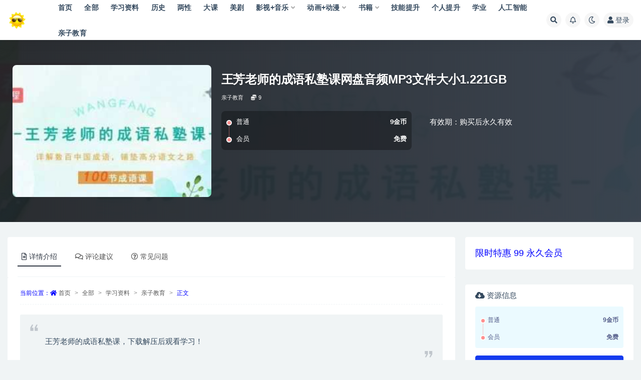

--- FILE ---
content_type: text/html; charset=UTF-8
request_url: https://zqhdz.com/1854.html
body_size: 19892
content:
<!doctype html>
<html lang="zh-Hans">
<head>
	<meta http-equiv="Content-Type" content="text/html; charset=UTF-8">
	<meta name="viewport" content="width=device-width, initial-scale=1, minimum-scale=1, maximum-scale=5">
	<link rel="profile" href="https://gmpg.org/xfn/11">
	<meta name='robots' content='index, follow, max-image-preview:large, max-snippet:-1, max-video-preview:-1' />

	<!-- This site is optimized with the Yoast SEO plugin v26.8 - https://yoast.com/product/yoast-seo-wordpress/ -->
	<title>王芳老师的成语私塾课网盘音频MP3文件大小1.221GB - 米时空</title>
	<meta name="description" content="王芳老师的成语私塾课网盘音频MP3文件大小1.221GB - 米时空" />
	<link rel="canonical" href="https://zqhdz.com/1854.html" />
	<meta property="og:locale" content="zh_CN" />
	<meta property="og:type" content="article" />
	<meta property="og:title" content="王芳老师的成语私塾课网盘音频MP3文件大小1.221GB - 米时空" />
	<meta property="og:description" content="王芳老师的成语私塾课网盘音频MP3文件大小1.221GB - 米时空" />
	<meta property="og:url" content="https://zqhdz.com/1854.html" />
	<meta property="og:site_name" content="米时空" />
	<meta property="article:published_time" content="2024-07-23T22:25:11+00:00" />
	<meta property="og:image" content="https://zqhdz.com/wp-content/uploads/2021/09/1651228204-28de1173ab31cd5.jpeg" />
	<meta property="og:image:width" content="800" />
	<meta property="og:image:height" content="392" />
	<meta property="og:image:type" content="image/jpeg" />
	<meta name="author" content="zqhdz.com" />
	<meta name="twitter:card" content="summary_large_image" />
	<meta name="twitter:label1" content="作者" />
	<meta name="twitter:data1" content="zqhdz.com" />
	<meta name="twitter:label2" content="预计阅读时间" />
	<meta name="twitter:data2" content="1 分" />
	<script type="application/ld+json" class="yoast-schema-graph">{"@context":"https://schema.org","@graph":[{"@type":"Article","@id":"https://zqhdz.com/1854.html#article","isPartOf":{"@id":"https://zqhdz.com/1854.html"},"author":{"name":"zqhdz.com","@id":"https://zqhdz.com/#/schema/person/174da5a480e976952bda0c3a446f0ae7"},"headline":"王芳老师的成语私塾课网盘音频MP3文件大小1.221GB","datePublished":"2024-07-23T22:25:11+00:00","mainEntityOfPage":{"@id":"https://zqhdz.com/1854.html"},"wordCount":205,"commentCount":0,"publisher":{"@id":"https://zqhdz.com/#/schema/person/174da5a480e976952bda0c3a446f0ae7"},"image":{"@id":"https://zqhdz.com/1854.html#primaryimage"},"thumbnailUrl":"https://zqhdz.com/wp-content/uploads/2021/09/1651228204-28de1173ab31cd5.jpeg","articleSection":["亲子教育","总分类"],"inLanguage":"zh-Hans","potentialAction":[{"@type":"CommentAction","name":"Comment","target":["https://zqhdz.com/1854.html#respond"]}]},{"@type":"WebPage","@id":"https://zqhdz.com/1854.html","url":"https://zqhdz.com/1854.html","name":"王芳老师的成语私塾课网盘音频MP3文件大小1.221GB - 米时空","isPartOf":{"@id":"https://zqhdz.com/#website"},"primaryImageOfPage":{"@id":"https://zqhdz.com/1854.html#primaryimage"},"image":{"@id":"https://zqhdz.com/1854.html#primaryimage"},"thumbnailUrl":"https://zqhdz.com/wp-content/uploads/2021/09/1651228204-28de1173ab31cd5.jpeg","datePublished":"2024-07-23T22:25:11+00:00","description":"王芳老师的成语私塾课网盘音频MP3文件大小1.221GB - 米时空","breadcrumb":{"@id":"https://zqhdz.com/1854.html#breadcrumb"},"inLanguage":"zh-Hans","potentialAction":[{"@type":"ReadAction","target":["https://zqhdz.com/1854.html"]}]},{"@type":"ImageObject","inLanguage":"zh-Hans","@id":"https://zqhdz.com/1854.html#primaryimage","url":"https://zqhdz.com/wp-content/uploads/2021/09/1651228204-28de1173ab31cd5.jpeg","contentUrl":"https://zqhdz.com/wp-content/uploads/2021/09/1651228204-28de1173ab31cd5.jpeg","width":800,"height":392},{"@type":"BreadcrumbList","@id":"https://zqhdz.com/1854.html#breadcrumb","itemListElement":[{"@type":"ListItem","position":1,"name":"首页","item":"https://zqhdz.com/"},{"@type":"ListItem","position":2,"name":"王芳老师的成语私塾课网盘音频MP3文件大小1.221GB"}]},{"@type":"WebSite","@id":"https://zqhdz.com/#website","url":"https://zqhdz.com/","name":"米时空","description":"珍惜当下","publisher":{"@id":"https://zqhdz.com/#/schema/person/174da5a480e976952bda0c3a446f0ae7"},"potentialAction":[{"@type":"SearchAction","target":{"@type":"EntryPoint","urlTemplate":"https://zqhdz.com/?s={search_term_string}"},"query-input":{"@type":"PropertyValueSpecification","valueRequired":true,"valueName":"search_term_string"}}],"inLanguage":"zh-Hans"},{"@type":["Person","Organization"],"@id":"https://zqhdz.com/#/schema/person/174da5a480e976952bda0c3a446f0ae7","name":"zqhdz.com","image":{"@type":"ImageObject","inLanguage":"zh-Hans","@id":"https://zqhdz.com/#/schema/person/image/","url":"https://zqhdz.com/wp-content/uploads/2024/09/1727602571-9f3c347d43f6124.webp","contentUrl":"https://zqhdz.com/wp-content/uploads/2024/09/1727602571-9f3c347d43f6124.webp","width":199,"height":183,"caption":"zqhdz.com"},"logo":{"@id":"https://zqhdz.com/#/schema/person/image/"},"sameAs":["https://zqhdz.com"]}]}</script>
	<!-- / Yoast SEO plugin. -->


<meta name="keywords" content="王芳老师的成语私塾课网盘音频MP3">
<link href="/wp-content/uploads/2024/09/1727602571-9f3c347d43f6124.webp" rel="icon">
<style id='wp-img-auto-sizes-contain-inline-css'>
img:is([sizes=auto i],[sizes^="auto," i]){contain-intrinsic-size:3000px 1500px}
/*# sourceURL=wp-img-auto-sizes-contain-inline-css */
</style>
<style id='classic-theme-styles-inline-css'>
/*! This file is auto-generated */
.wp-block-button__link{color:#fff;background-color:#32373c;border-radius:9999px;box-shadow:none;text-decoration:none;padding:calc(.667em + 2px) calc(1.333em + 2px);font-size:1.125em}.wp-block-file__button{background:#32373c;color:#fff;text-decoration:none}
/*# sourceURL=/wp-includes/css/classic-themes.min.css */
</style>
<link rel='stylesheet' id='plugins-css' href='https://zqhdz.com/wp-content/themes/ripro-v2/assets/css/plugins.css?ver=1.0.0' media='all' />
<script src="https://zqhdz.com/wp-content/themes/ripro-v2/assets/js/jquery.min.js?ver=3.5.1" id="jquery-js"></script>
<link rel='shortlink' href='https://zqhdz.com/?p=1854' />
<style type="text/css">.entry-footer .entry-meta .meta-views{display:none;}.logo.text{color:red;font-family:cursive;font-size:30px;}.meta-category-dot>a{color:blue;font-size:16px;}.meta-category-dot>a+a{margin-left:14px;}.ajax-signup-form .logo-wrapper{text-align:center;}.home-cat-nav{display:none;}.meta-date,.meta-comment,.meta-favnum{display:none;}.rizhuti-v2-module-vip-price>.container>.container>.row{align-items:center;justify-content:center;}.module.search-bg .search-desc{color:navajowhite;margin-bottom:10px;font-weight:900;}.module.search-bg .search-title{color:#F9DC24;letter-spacing:2px;font-size:24px;}.ajax-signup-form .btn-link{color:blue;}.module.search-bg .search-bg-overlay{opacity:0.2;}.entry-footer .entry-meta .meta-shhop-icon{display:none;}.pay-vip-col>.shadow{-webkit-box-shadow:0 0 10px #FF0000!important;box-shadow:0 0 10px #FF0000!important;}.pay-vip-item.ok,.pay-vip-item:hover{border:2px solid #FF0000;box-shadow:0 0 !important;}.btn-info:hover{color:#fff;background-color:blue;border-color:#1e9dc4;}.post-cms .cms_grid_list .post{border:1px dashed #00a0b0;}.infinite-scroll-action>.btn-dark{-webkit-box-shadow:0px 7px 8px 0px rgba(50,58,70,.5);box-shadow:0px 7px 8px 0px rgba(50,58,70,.5);}.infinite-scroll-action>.btn-dark{color:#fff;background-color:#00a0b0b3;border-color:transparent;}.infinite-scroll-action>.btn-dark:hover{color:#fff;background-color:#00a0b0;border-color:#00a0b0;-webkit-box-shadow:0 0;box-shadow:0 0;}.pay-vip-item>.btn-info{font-weight:bold;color:#fff;background-color:#000;border-color:transparent;-webkit-box-shadow:0px 7px 8px 0px rgba(50,58,70,.5);box-shadow:0px 7px 8px 0px rgba(50,58,70,.5);}.pay-vip-item>.btn-info:hover{color:#fff;background-color:#00a0b0;border-color:#00a0b0;-webkit-box-shadow:0 0;box-shadow:0 0;}.entry-footer>.entry-meta{display:none;}.navbar .logo{border-radius:100%;}.mt-3{font-size:19px;}.search-fields{box-shadow:-9px 8px 14px 0px rgba(0,0,0,0.4);}.entry-excerpt{color:#424141;}.pay-vip-item .vip-title{font-weight:bold;}.breadcrumb li a{color:#555;}.breadcrumb{color:blue;}.btn-primary{font-weight:bold;background-color:#153bee;border-color:#153bee;}.btn-info{font-weight:bold;background-color:#000;border-color:#000;}.entry-page-info .rnav{color:blue;}.widget .tagcloud a{font-weight:bold;}.badge-secondary-lighten{color:blue;background-color:transparent;}.navbar{white-space:normal;height:80px}.navbar .nav-list>.menu-item>a{line-height:50px}.logo-wrapper{min-width:50px;}@media (max-width:991px){.navbar,.header-gap{height:60px !important;}}.down-info > li:last-child{display: none;}</style><link rel="icon" href="https://zqhdz.com/wp-content/uploads/2024/09/1727603019-dc17a7e8857f5f3-32x32.webp" sizes="32x32" />
<link rel="icon" href="https://zqhdz.com/wp-content/uploads/2024/09/1727603019-dc17a7e8857f5f3-192x192.webp" sizes="192x192" />
<link rel="apple-touch-icon" href="https://zqhdz.com/wp-content/uploads/2024/09/1727603019-dc17a7e8857f5f3-180x180.webp" />
<meta name="msapplication-TileImage" content="https://zqhdz.com/wp-content/uploads/2024/09/1727603019-dc17a7e8857f5f3-270x270.webp" />
<style id='global-styles-inline-css'>
:root{--wp--preset--aspect-ratio--square: 1;--wp--preset--aspect-ratio--4-3: 4/3;--wp--preset--aspect-ratio--3-4: 3/4;--wp--preset--aspect-ratio--3-2: 3/2;--wp--preset--aspect-ratio--2-3: 2/3;--wp--preset--aspect-ratio--16-9: 16/9;--wp--preset--aspect-ratio--9-16: 9/16;--wp--preset--color--black: #000000;--wp--preset--color--cyan-bluish-gray: #abb8c3;--wp--preset--color--white: #ffffff;--wp--preset--color--pale-pink: #f78da7;--wp--preset--color--vivid-red: #cf2e2e;--wp--preset--color--luminous-vivid-orange: #ff6900;--wp--preset--color--luminous-vivid-amber: #fcb900;--wp--preset--color--light-green-cyan: #7bdcb5;--wp--preset--color--vivid-green-cyan: #00d084;--wp--preset--color--pale-cyan-blue: #8ed1fc;--wp--preset--color--vivid-cyan-blue: #0693e3;--wp--preset--color--vivid-purple: #9b51e0;--wp--preset--gradient--vivid-cyan-blue-to-vivid-purple: linear-gradient(135deg,rgb(6,147,227) 0%,rgb(155,81,224) 100%);--wp--preset--gradient--light-green-cyan-to-vivid-green-cyan: linear-gradient(135deg,rgb(122,220,180) 0%,rgb(0,208,130) 100%);--wp--preset--gradient--luminous-vivid-amber-to-luminous-vivid-orange: linear-gradient(135deg,rgb(252,185,0) 0%,rgb(255,105,0) 100%);--wp--preset--gradient--luminous-vivid-orange-to-vivid-red: linear-gradient(135deg,rgb(255,105,0) 0%,rgb(207,46,46) 100%);--wp--preset--gradient--very-light-gray-to-cyan-bluish-gray: linear-gradient(135deg,rgb(238,238,238) 0%,rgb(169,184,195) 100%);--wp--preset--gradient--cool-to-warm-spectrum: linear-gradient(135deg,rgb(74,234,220) 0%,rgb(151,120,209) 20%,rgb(207,42,186) 40%,rgb(238,44,130) 60%,rgb(251,105,98) 80%,rgb(254,248,76) 100%);--wp--preset--gradient--blush-light-purple: linear-gradient(135deg,rgb(255,206,236) 0%,rgb(152,150,240) 100%);--wp--preset--gradient--blush-bordeaux: linear-gradient(135deg,rgb(254,205,165) 0%,rgb(254,45,45) 50%,rgb(107,0,62) 100%);--wp--preset--gradient--luminous-dusk: linear-gradient(135deg,rgb(255,203,112) 0%,rgb(199,81,192) 50%,rgb(65,88,208) 100%);--wp--preset--gradient--pale-ocean: linear-gradient(135deg,rgb(255,245,203) 0%,rgb(182,227,212) 50%,rgb(51,167,181) 100%);--wp--preset--gradient--electric-grass: linear-gradient(135deg,rgb(202,248,128) 0%,rgb(113,206,126) 100%);--wp--preset--gradient--midnight: linear-gradient(135deg,rgb(2,3,129) 0%,rgb(40,116,252) 100%);--wp--preset--font-size--small: 13px;--wp--preset--font-size--medium: 20px;--wp--preset--font-size--large: 36px;--wp--preset--font-size--x-large: 42px;--wp--preset--spacing--20: 0.44rem;--wp--preset--spacing--30: 0.67rem;--wp--preset--spacing--40: 1rem;--wp--preset--spacing--50: 1.5rem;--wp--preset--spacing--60: 2.25rem;--wp--preset--spacing--70: 3.38rem;--wp--preset--spacing--80: 5.06rem;--wp--preset--shadow--natural: 6px 6px 9px rgba(0, 0, 0, 0.2);--wp--preset--shadow--deep: 12px 12px 50px rgba(0, 0, 0, 0.4);--wp--preset--shadow--sharp: 6px 6px 0px rgba(0, 0, 0, 0.2);--wp--preset--shadow--outlined: 6px 6px 0px -3px rgb(255, 255, 255), 6px 6px rgb(0, 0, 0);--wp--preset--shadow--crisp: 6px 6px 0px rgb(0, 0, 0);}:where(.is-layout-flex){gap: 0.5em;}:where(.is-layout-grid){gap: 0.5em;}body .is-layout-flex{display: flex;}.is-layout-flex{flex-wrap: wrap;align-items: center;}.is-layout-flex > :is(*, div){margin: 0;}body .is-layout-grid{display: grid;}.is-layout-grid > :is(*, div){margin: 0;}:where(.wp-block-columns.is-layout-flex){gap: 2em;}:where(.wp-block-columns.is-layout-grid){gap: 2em;}:where(.wp-block-post-template.is-layout-flex){gap: 1.25em;}:where(.wp-block-post-template.is-layout-grid){gap: 1.25em;}.has-black-color{color: var(--wp--preset--color--black) !important;}.has-cyan-bluish-gray-color{color: var(--wp--preset--color--cyan-bluish-gray) !important;}.has-white-color{color: var(--wp--preset--color--white) !important;}.has-pale-pink-color{color: var(--wp--preset--color--pale-pink) !important;}.has-vivid-red-color{color: var(--wp--preset--color--vivid-red) !important;}.has-luminous-vivid-orange-color{color: var(--wp--preset--color--luminous-vivid-orange) !important;}.has-luminous-vivid-amber-color{color: var(--wp--preset--color--luminous-vivid-amber) !important;}.has-light-green-cyan-color{color: var(--wp--preset--color--light-green-cyan) !important;}.has-vivid-green-cyan-color{color: var(--wp--preset--color--vivid-green-cyan) !important;}.has-pale-cyan-blue-color{color: var(--wp--preset--color--pale-cyan-blue) !important;}.has-vivid-cyan-blue-color{color: var(--wp--preset--color--vivid-cyan-blue) !important;}.has-vivid-purple-color{color: var(--wp--preset--color--vivid-purple) !important;}.has-black-background-color{background-color: var(--wp--preset--color--black) !important;}.has-cyan-bluish-gray-background-color{background-color: var(--wp--preset--color--cyan-bluish-gray) !important;}.has-white-background-color{background-color: var(--wp--preset--color--white) !important;}.has-pale-pink-background-color{background-color: var(--wp--preset--color--pale-pink) !important;}.has-vivid-red-background-color{background-color: var(--wp--preset--color--vivid-red) !important;}.has-luminous-vivid-orange-background-color{background-color: var(--wp--preset--color--luminous-vivid-orange) !important;}.has-luminous-vivid-amber-background-color{background-color: var(--wp--preset--color--luminous-vivid-amber) !important;}.has-light-green-cyan-background-color{background-color: var(--wp--preset--color--light-green-cyan) !important;}.has-vivid-green-cyan-background-color{background-color: var(--wp--preset--color--vivid-green-cyan) !important;}.has-pale-cyan-blue-background-color{background-color: var(--wp--preset--color--pale-cyan-blue) !important;}.has-vivid-cyan-blue-background-color{background-color: var(--wp--preset--color--vivid-cyan-blue) !important;}.has-vivid-purple-background-color{background-color: var(--wp--preset--color--vivid-purple) !important;}.has-black-border-color{border-color: var(--wp--preset--color--black) !important;}.has-cyan-bluish-gray-border-color{border-color: var(--wp--preset--color--cyan-bluish-gray) !important;}.has-white-border-color{border-color: var(--wp--preset--color--white) !important;}.has-pale-pink-border-color{border-color: var(--wp--preset--color--pale-pink) !important;}.has-vivid-red-border-color{border-color: var(--wp--preset--color--vivid-red) !important;}.has-luminous-vivid-orange-border-color{border-color: var(--wp--preset--color--luminous-vivid-orange) !important;}.has-luminous-vivid-amber-border-color{border-color: var(--wp--preset--color--luminous-vivid-amber) !important;}.has-light-green-cyan-border-color{border-color: var(--wp--preset--color--light-green-cyan) !important;}.has-vivid-green-cyan-border-color{border-color: var(--wp--preset--color--vivid-green-cyan) !important;}.has-pale-cyan-blue-border-color{border-color: var(--wp--preset--color--pale-cyan-blue) !important;}.has-vivid-cyan-blue-border-color{border-color: var(--wp--preset--color--vivid-cyan-blue) !important;}.has-vivid-purple-border-color{border-color: var(--wp--preset--color--vivid-purple) !important;}.has-vivid-cyan-blue-to-vivid-purple-gradient-background{background: var(--wp--preset--gradient--vivid-cyan-blue-to-vivid-purple) !important;}.has-light-green-cyan-to-vivid-green-cyan-gradient-background{background: var(--wp--preset--gradient--light-green-cyan-to-vivid-green-cyan) !important;}.has-luminous-vivid-amber-to-luminous-vivid-orange-gradient-background{background: var(--wp--preset--gradient--luminous-vivid-amber-to-luminous-vivid-orange) !important;}.has-luminous-vivid-orange-to-vivid-red-gradient-background{background: var(--wp--preset--gradient--luminous-vivid-orange-to-vivid-red) !important;}.has-very-light-gray-to-cyan-bluish-gray-gradient-background{background: var(--wp--preset--gradient--very-light-gray-to-cyan-bluish-gray) !important;}.has-cool-to-warm-spectrum-gradient-background{background: var(--wp--preset--gradient--cool-to-warm-spectrum) !important;}.has-blush-light-purple-gradient-background{background: var(--wp--preset--gradient--blush-light-purple) !important;}.has-blush-bordeaux-gradient-background{background: var(--wp--preset--gradient--blush-bordeaux) !important;}.has-luminous-dusk-gradient-background{background: var(--wp--preset--gradient--luminous-dusk) !important;}.has-pale-ocean-gradient-background{background: var(--wp--preset--gradient--pale-ocean) !important;}.has-electric-grass-gradient-background{background: var(--wp--preset--gradient--electric-grass) !important;}.has-midnight-gradient-background{background: var(--wp--preset--gradient--midnight) !important;}.has-small-font-size{font-size: var(--wp--preset--font-size--small) !important;}.has-medium-font-size{font-size: var(--wp--preset--font-size--medium) !important;}.has-large-font-size{font-size: var(--wp--preset--font-size--large) !important;}.has-x-large-font-size{font-size: var(--wp--preset--font-size--x-large) !important;}
/*# sourceURL=global-styles-inline-css */
</style>
</head>
<body class="wp-singular post-template-default single single-post postid-1854 single-format-standard wp-theme-ripro-v2 wide-screen navbar-sticky with-hero hero-wide hero-shop pagination-infinite_button no-off-canvas sidebar-right">
<div id="app" class="site">
	
<header class="site-header">
    <div class="container">
	    <div class="navbar">
			  <div class="logo-wrapper">
          <a href="https://zqhdz.com/">
        <img class="logo regular" src="/wp-content/uploads/2024/09/1727602571-9f3c347d43f6124.webp" alt="米时空">
      </a>
    
  </div> 			
			<div class="sep"></div>
			
			<nav class="main-menu d-none d-lg-block">
			<ul id="menu-menu-1" class="nav-list u-plain-list"><li class="menu-item menu-item-type-custom menu-item-object-custom menu-item-home"><a href="https://zqhdz.com/">首页</a></li>
<li class="menu-item menu-item-type-taxonomy menu-item-object-category current-post-ancestor"><a href="https://zqhdz.com/zqhdz/all">全部</a></li>
<li class="menu-item menu-item-type-taxonomy menu-item-object-category current-post-ancestor"><a href="https://zqhdz.com/zqhdz/all/%e5%ad%a6%e4%b9%a0%e8%b5%84%e6%96%99">学习资料</a></li>
<li class="menu-item menu-item-type-taxonomy menu-item-object-category"><a href="https://zqhdz.com/zqhdz/all/%e5%9b%bd%e5%ad%a6/%e5%8e%86%e5%8f%b2%e7%9f%a5%e8%af%86">历史</a></li>
<li class="menu-item menu-item-type-taxonomy menu-item-object-category"><a href="https://zqhdz.com/zqhdz/all/%e4%b8%a4%e6%80%a7">两性</a></li>
<li class="menu-item menu-item-type-taxonomy menu-item-object-category"><a href="https://zqhdz.com/zqhdz/%e4%b8%93%e9%a2%98%e5%a4%a7%e8%af%be">大课</a></li>
<li class="menu-item menu-item-type-taxonomy menu-item-object-category"><a href="https://zqhdz.com/zqhdz/all/%e5%bd%b1%e9%9f%b3/%e5%bd%b1%e8%a7%86/%e7%be%8e%e5%89%a7">美剧</a></li>
<li class="menu-item menu-item-type-taxonomy menu-item-object-category menu-item-has-children"><a href="https://zqhdz.com/zqhdz/all/%e5%bd%b1%e9%9f%b3">影视+音乐</a>
<ul class="sub-menu">
	<li class="menu-item menu-item-type-taxonomy menu-item-object-category menu-item-has-children"><a href="https://zqhdz.com/zqhdz/all/%e5%bd%b1%e9%9f%b3/%e5%bd%b1%e8%a7%86">影视</a>
	<ul class="sub-menu">
		<li class="menu-item menu-item-type-taxonomy menu-item-object-category menu-item-has-children"><a href="https://zqhdz.com/zqhdz/all/%e5%bd%b1%e9%9f%b3/%e5%bd%b1%e8%a7%86/%e5%8a%a8%e7%94%bb-%e5%8a%a8%e6%bc%ab">动画/动漫</a>
		<ul class="sub-menu">
			<li class="menu-item menu-item-type-taxonomy menu-item-object-category"><a href="https://zqhdz.com/zqhdz/all/%e5%bd%b1%e9%9f%b3/%e5%bd%b1%e8%a7%86/%e5%8a%a8%e7%94%bb-%e5%8a%a8%e6%bc%ab/%e5%8a%a8%e6%bc%ab">动漫</a></li>
			<li class="menu-item menu-item-type-taxonomy menu-item-object-category"><a href="https://zqhdz.com/zqhdz/all/%e5%bd%b1%e9%9f%b3/%e5%bd%b1%e8%a7%86/%e5%8a%a8%e7%94%bb-%e5%8a%a8%e6%bc%ab/%e5%8a%a8%e7%94%bb">动画</a></li>
		</ul>
</li>
		<li class="menu-item menu-item-type-taxonomy menu-item-object-category"><a href="https://zqhdz.com/zqhdz/all/%e5%bd%b1%e9%9f%b3/%e5%bd%b1%e8%a7%86/%e7%be%8e%e5%89%a7">美剧</a></li>
		<li class="menu-item menu-item-type-taxonomy menu-item-object-category"><a href="https://zqhdz.com/zqhdz/all/%e5%bd%b1%e9%9f%b3/%e5%bd%b1%e8%a7%86/%e8%8b%b1%e5%89%a7">英剧</a></li>
		<li class="menu-item menu-item-type-taxonomy menu-item-object-category"><a href="https://zqhdz.com/zqhdz/all/%e5%bd%b1%e9%9f%b3/%e5%bd%b1%e8%a7%86/mv">MV</a></li>
		<li class="menu-item menu-item-type-taxonomy menu-item-object-category"><a href="https://zqhdz.com/zqhdz/all/%e5%bd%b1%e9%9f%b3/%e5%bd%b1%e8%a7%86/%e4%b8%b9%e9%ba%a6">丹麦</a></li>
		<li class="menu-item menu-item-type-taxonomy menu-item-object-category"><a href="https://zqhdz.com/zqhdz/all/%e5%bd%b1%e9%9f%b3/%e5%bd%b1%e8%a7%86/%e4%bc%8a%e6%9c%97">伊朗</a></li>
		<li class="menu-item menu-item-type-taxonomy menu-item-object-category"><a href="https://zqhdz.com/zqhdz/all/%e5%bd%b1%e9%9f%b3/%e5%bd%b1%e8%a7%86/%e4%bf%84%e5%89%a7">俄剧</a></li>
		<li class="menu-item menu-item-type-taxonomy menu-item-object-category"><a href="https://zqhdz.com/zqhdz/all/%e5%bd%b1%e9%9f%b3/%e5%bd%b1%e8%a7%86/%e4%bf%84%e7%bd%97%e6%96%af">俄罗斯</a></li>
		<li class="menu-item menu-item-type-taxonomy menu-item-object-category"><a href="https://zqhdz.com/zqhdz/all/%e5%bd%b1%e9%9f%b3/%e5%bd%b1%e8%a7%86/%e5%8d%b0%e5%ba%a6">印度</a></li>
		<li class="menu-item menu-item-type-taxonomy menu-item-object-category"><a href="https://zqhdz.com/zqhdz/all/%e5%bd%b1%e9%9f%b3/%e5%bd%b1%e8%a7%86/%e5%9b%bd%e4%ba%a7%e5%89%a7">国产剧</a></li>
		<li class="menu-item menu-item-type-taxonomy menu-item-object-category"><a href="https://zqhdz.com/zqhdz/all/%e5%bd%b1%e9%9f%b3/%e5%bd%b1%e8%a7%86/%e5%b7%b4%e8%a5%bf">巴西</a></li>
		<li class="menu-item menu-item-type-taxonomy menu-item-object-category"><a href="https://zqhdz.com/zqhdz/all/%e5%bd%b1%e9%9f%b3/%e5%bd%b1%e8%a7%86/%e6%97%a5%e9%9f%a9">日韩</a></li>
		<li class="menu-item menu-item-type-taxonomy menu-item-object-category"><a href="https://zqhdz.com/zqhdz/all/%e5%bd%b1%e9%9f%b3/%e5%bd%b1%e8%a7%86/%e6%b3%95%e5%9b%bd">法国</a></li>
		<li class="menu-item menu-item-type-taxonomy menu-item-object-category"><a href="https://zqhdz.com/zqhdz/all/%e5%bd%b1%e9%9f%b3/%e5%bd%b1%e8%a7%86/%e5%be%b7%e5%89%a7">德剧</a></li>
		<li class="menu-item menu-item-type-taxonomy menu-item-object-category"><a href="https://zqhdz.com/zqhdz/all/%e5%bd%b1%e9%9f%b3/%e5%bd%b1%e8%a7%86/%e6%b3%a2%e5%85%b0">波兰</a></li>
		<li class="menu-item menu-item-type-taxonomy menu-item-object-category"><a href="https://zqhdz.com/zqhdz/all/%e5%bd%b1%e9%9f%b3/%e5%bd%b1%e8%a7%86/%e6%84%8f%e5%a4%a7%e5%88%a9">意大利</a></li>
		<li class="menu-item menu-item-type-taxonomy menu-item-object-category"><a href="https://zqhdz.com/zqhdz/all/%e5%bd%b1%e9%9f%b3/%e5%bd%b1%e8%a7%86/%e6%b3%b0%e5%9b%bd">泰国</a></li>
		<li class="menu-item menu-item-type-taxonomy menu-item-object-category"><a href="https://zqhdz.com/zqhdz/all/%e5%bd%b1%e9%9f%b3/%e5%bd%b1%e8%a7%86/%e6%8c%aa%e5%a8%81%e5%89%a7">挪威剧</a></li>
		<li class="menu-item menu-item-type-taxonomy menu-item-object-category"><a href="https://zqhdz.com/zqhdz/all/%e5%bd%b1%e9%9f%b3/%e5%bd%b1%e8%a7%86/%e7%91%9e%e5%85%b8">瑞典</a></li>
		<li class="menu-item menu-item-type-taxonomy menu-item-object-category"><a href="https://zqhdz.com/zqhdz/all/%e5%bd%b1%e9%9f%b3/%e5%bd%b1%e8%a7%86/%e8%a5%bf%e7%8f%ad%e7%89%99">西班牙</a></li>
		<li class="menu-item menu-item-type-taxonomy menu-item-object-category"><a href="https://zqhdz.com/zqhdz/all/%e5%bd%b1%e9%9f%b3/%e5%bd%b1%e8%a7%86/%e8%b6%8a%e5%8d%97">越南</a></li>
		<li class="menu-item menu-item-type-taxonomy menu-item-object-category"><a href="https://zqhdz.com/zqhdz/all/%e5%bd%b1%e9%9f%b3/%e5%bd%b1%e8%a7%86/%e6%bc%94%e5%94%b1%e4%bc%9a">演唱会</a></li>
		<li class="menu-item menu-item-type-taxonomy menu-item-object-category"><a href="https://zqhdz.com/zqhdz/all/%e5%bd%b1%e9%9f%b3/%e5%bd%b1%e8%a7%86/%e7%ba%aa%e5%bd%95%e7%89%87">纪录片</a></li>
		<li class="menu-item menu-item-type-taxonomy menu-item-object-category"><a href="https://zqhdz.com/zqhdz/all/%e5%bd%b1%e9%9f%b3/%e5%bd%b1%e8%a7%86/%e7%af%ae%e7%90%83">篮球</a></li>
		<li class="menu-item menu-item-type-taxonomy menu-item-object-category"><a href="https://zqhdz.com/zqhdz/all/%e5%bd%b1%e9%9f%b3/%e5%bd%b1%e8%a7%86/%e7%bb%bc%e8%89%ba">综艺</a></li>
		<li class="menu-item menu-item-type-taxonomy menu-item-object-category"><a href="https://zqhdz.com/zqhdz/all/%e5%bd%b1%e9%9f%b3/%e5%bd%b1%e8%a7%86/%e5%85%b6%e4%bb%96">其他</a></li>
	</ul>
</li>
	<li class="menu-item menu-item-type-taxonomy menu-item-object-category menu-item-has-children"><a href="https://zqhdz.com/zqhdz/all/%e5%bd%b1%e9%9f%b3/%e9%9f%b3%e9%a2%91">音乐歌曲</a>
	<ul class="sub-menu">
		<li class="menu-item menu-item-type-taxonomy menu-item-object-category"><a href="https://zqhdz.com/zqhdz/all/%e5%bd%b1%e9%9f%b3/%e9%9f%b3%e9%a2%91/%e6%97%a0%e6%8d%9f">无损音乐</a></li>
	</ul>
</li>
</ul>
</li>
<li class="menu-item menu-item-type-taxonomy menu-item-object-category menu-item-has-children"><a href="https://zqhdz.com/zqhdz/all/%e5%bd%b1%e9%9f%b3/%e5%bd%b1%e8%a7%86/%e5%8a%a8%e7%94%bb-%e5%8a%a8%e6%bc%ab">动画+动漫</a>
<ul class="sub-menu">
	<li class="menu-item menu-item-type-taxonomy menu-item-object-category"><a href="https://zqhdz.com/zqhdz/all/%e5%bd%b1%e9%9f%b3/%e5%bd%b1%e8%a7%86/%e5%8a%a8%e7%94%bb-%e5%8a%a8%e6%bc%ab/%e5%8a%a8%e6%bc%ab">动漫</a></li>
	<li class="menu-item menu-item-type-taxonomy menu-item-object-category"><a href="https://zqhdz.com/zqhdz/all/%e5%bd%b1%e9%9f%b3/%e5%bd%b1%e8%a7%86/%e5%8a%a8%e7%94%bb-%e5%8a%a8%e6%bc%ab/%e5%8a%a8%e7%94%bb">动画</a></li>
</ul>
</li>
<li class="menu-item menu-item-type-taxonomy menu-item-object-category menu-item-has-children"><a href="https://zqhdz.com/zqhdz/all/%e6%96%87%e6%9c%ac">书籍</a>
<ul class="sub-menu">
	<li class="menu-item menu-item-type-taxonomy menu-item-object-category"><a href="https://zqhdz.com/zqhdz/all/%e6%96%87%e6%9c%ac/%e4%b9%a6%e7%b1%8d">书籍</a></li>
	<li class="menu-item menu-item-type-taxonomy menu-item-object-category"><a href="https://zqhdz.com/zqhdz/all/%e6%96%87%e6%9c%ac/%e5%b0%8f%e8%af%b4">小说</a></li>
	<li class="menu-item menu-item-type-taxonomy menu-item-object-category"><a href="https://zqhdz.com/zqhdz/all/%e6%96%87%e6%9c%ac/%e6%bc%ab%e7%94%bb">漫画</a></li>
</ul>
</li>
<li class="menu-item menu-item-type-taxonomy menu-item-object-category"><a href="https://zqhdz.com/zqhdz/all/%e5%ad%a6%e4%b9%a0%e8%b5%84%e6%96%99/%e6%8a%80%e8%83%bd%e6%8f%90%e5%8d%87">技能提升</a></li>
<li class="menu-item menu-item-type-taxonomy menu-item-object-category"><a href="https://zqhdz.com/zqhdz/all/%e5%ad%a6%e4%b9%a0%e8%b5%84%e6%96%99/%e4%b8%aa%e4%ba%ba%e6%8f%90%e5%8d%87">个人提升</a></li>
<li class="menu-item menu-item-type-taxonomy menu-item-object-category"><a href="https://zqhdz.com/zqhdz/all/%e5%ad%a6%e4%b9%a0%e8%b5%84%e6%96%99/%e5%ad%a6%e4%b8%9a">学业</a></li>
<li class="menu-item menu-item-type-taxonomy menu-item-object-category"><a href="https://zqhdz.com/zqhdz/all/%e5%ad%a6%e4%b9%a0%e8%b5%84%e6%96%99/%e4%ba%ba%e5%b7%a5%e6%99%ba%e8%83%bd">人工智能</a></li>
<li class="menu-item menu-item-type-taxonomy menu-item-object-category current-post-ancestor current-menu-parent current-post-parent"><a href="https://zqhdz.com/zqhdz/all/%e5%ad%a6%e4%b9%a0%e8%b5%84%e6%96%99/%e4%ba%b2%e5%ad%90%e6%95%99%e8%82%b2">亲子教育</a></li>
</ul>			</nav>
			
			<div class="actions">
				
								<span class="btn btn-sm search-open navbar-button ml-2" rel="nofollow noopener noreferrer" data-action="omnisearch-open" data-target="#omnisearch" title="搜索"><i class="fas fa-search"></i></span>
				
								<span class="btn btn-sm toggle-notify navbar-button ml-2" rel="nofollow noopener noreferrer" title="公告"><i class="fa fa-bell-o"></i></span>
				
						        <span class="btn btn-sm toggle-dark navbar-button ml-2" rel="nofollow noopener noreferrer" title="夜间模式"><i class="fa fa-moon-o"></i></span>
                                
				<!-- user navbar dropdown  -->
		        				<a class="login-btn navbar-button ml-2" rel="nofollow noopener noreferrer" href="#"><i class="fa fa-user mr-1"></i>登录</a>
								<!-- user navbar dropdown -->

                
		        <div class="burger"></div>

		        
		    </div>
		    
	    </div>
    </div>
</header>

<div class="header-gap"></div>


<div class="hero lazyload visible" data-bg="https://zqhdz.com/wp-content/uploads/2021/09/1651228204-28de1173ab31cd5.jpeg">



<div class="hero-shop-warp">
    <div class="container-lg">
        <div class="row">
            <div class="col-lg-4 img-box">
                <img class="lazyload" data-src="https://zqhdz.com/wp-content/uploads/2021/09/1651228204-28de1173ab31cd5-300x200.jpeg" src="[data-uri]" alt="王芳老师的成语私塾课网盘音频MP3文件大小1.221GB" />
                <noscript><img src="https://zqhdz.com/wp-content/uploads/2021/09/1651228204-28de1173ab31cd5-300x200.jpeg" alt="王芳老师的成语私塾课网盘音频MP3文件大小1.221GB" /></noscript>
            </div>
            <div class="col-lg-8 info-box">
                <header class="entry-header">
<h1 class="entry-title">王芳老师的成语私塾课网盘音频MP3文件大小1.221GB</h1>          <div class="entry-meta">
            
                          <span class="meta-category">
                <a href="https://zqhdz.com/zqhdz/all/%e5%ad%a6%e4%b9%a0%e8%b5%84%e6%96%99/%e4%ba%b2%e5%ad%90%e6%95%99%e8%82%b2" rel="category">亲子教育</a>
              </span>
                          <span class="meta-date">
                  <time datetime="2024-07-24T06:25:11+08:00">
                    <i class="fa fa-clock-o"></i>
                    2024-07-24                  </time>
              </span>
            <span class="meta-shhop-icon"><i class="fas fa-coins"></i> 9</span>                <span class="meta-edit"></span>
            

          </div>
        </header>

                <div class="row">
                    <div class="col-lg-6 col-12">
                        <ul class="pricing-options"><li><span>普通</span><b>9金币</b></li><li><span>会员</span><b>免费</b></li></ul>                    </div>
                    <div class="col-lg-6 col-12">
                        <ul class="down-info"><li><p class="data-label">有效期：购买后永久有效</p></li><li><p class="data-label">最近更新：2024年07月24日</p></li></ul>                    </div>
    
                </div>
                
                
            </div>
        </div>
    </div>
</div>
</div>	<main id="main" role="main" class="site-content">
<div class="container">
	<div class="row">
		<div class="content-column col-lg-9">
			<div class="content-area">
				


<div class="single-download-nav">
  <ul class="nav nav-pills" id="pills-tab" role="tablist">

    <li class="nav-item" role="presentation">
      <a class="nav-link active" id="pills-details-tab" data-toggle="pill" href="#pills-details" role="tab" aria-controls="pills-details" aria-selected="true"><i class="far fa-file-alt mr-1"></i>详情介绍</a>
    </li>

        <li class="nav-item" role="presentation">
      <a class="nav-link" id="pills-comments-tab" data-toggle="pill" href="#pills-comments" role="tab" aria-controls="pills-comments" aria-selected="false"><i class="fa fa-comments-o mr-1"></i>评论建议</a>
    </li>
    
        <li class="nav-item" role="presentation">
      <a class="nav-link" id="pills-faq-tab" data-toggle="pill" href="#pills-faq" role="tab" aria-controls="pills-faq" aria-selected="false"><i class="far fa-question-circle mr-1"></i>常见问题</a>
    </li>
        
  </ul>
</div>

<div class="tab-content" id="pills-tabContent">

  <div class="tab-pane fade show active" id="pills-details" role="tabpanel" aria-labelledby="pills-details-tab">
    <article id="post-1854" class="article-content post-1854 post type-post status-publish format-standard has-post-thumbnail hentry category-13 category-uncategorized">
      <div class="container">
                <div class="article-crumb"><ol class="breadcrumb">当前位置：<li class="home"><i class="fa fa-home"></i> <a href="https://zqhdz.com">首页</a></li><li><a href="https://zqhdz.com/zqhdz/all">全部</a></li><li><a href="https://zqhdz.com/zqhdz/all/%e5%ad%a6%e4%b9%a0%e8%b5%84%e6%96%99">学习资料</a></li><li><a href="https://zqhdz.com/zqhdz/all/%e5%ad%a6%e4%b9%a0%e8%b5%84%e6%96%99/%e4%ba%b2%e5%ad%90%e6%95%99%e8%82%b2">亲子教育</a></li><li class="active">正文</li></ol></div>
        
        
        <div class="pt-0 d-none d-block d-xl-none d-lg-none"><aside id="header-widget-shop-down" class="widget-area"><p></p></aside></div>      
        <div class="entry-wrapper">
                    <div class="entry-content u-text-format u-clearfix">
            <blockquote><p>王芳老师的成语私塾课，下载解压后观看学习！</p></blockquote>
<div class="entry-content u-text-format u-clearfix">
<p><strong>目录</strong></p>
<p><strong>├─【完结】王芳老师的成语私塾课</strong></p>
<p>│ 第01课 明日黄花【公开课】.mp3</p>
<p>│ 第01课 明日黄花【公开课】.pdf</p>
<p>│ 第02课 阳春白雪 下里巴人 曲高和寡.mp3</p>
<p>│ 第02课 阳春白雪 下里巴人 曲高和寡_.pdf</p>
<p>│ 第03课 三人成虎 以讹传讹.mp3</p>
<p>│ 第03课 三人成虎 以讹传讹.pdf</p>
<p>│ 第04课 戛然而止、瞠目结舌、吹毛求疵.MP3</p>
<p>│ 第04课 戛然而止、瞠目结舌、吹毛求疵.pdf</p>
<p>│ 第05课 乳臭未干、后生可畏第.MP3</p>
<p>│ 第05课 乳臭未干、后生可畏第.pdf</p>
<p>│ 第06课 斤斤计较 患得患失.MP3</p>
<p>│ 第06课 斤斤计较 患得患失.pdf</p>
<p>│ 第07课 绿林好汉.MP3</p>
<p>│ 第07课 绿林好汉.pdf</p>
<p>│ 第08课 狡兔三窟 、高枕无忧.MP3</p>
<p>│ 第08课 狡兔三窟 、高枕无忧.pdf</p>
<p>│ 第09课 毛遂自荐 脱颖而出.MP3</p>
<p>│ 第09课 毛遂自荐 脱颖而出.pdf</p>
<p>│ 第10课 大公无私 铁面无私.MP3</p>
<p>│ 第10课 大公无私 铁面无私.pdf</p>
<p>│ 第11课 门庭若市 门可罗雀.MP3</p>
<p>│ 第11课 门庭若市 门可罗雀.pdf</p>
<p>│ 第12课 开卷有益.MP3</p>
<p>│ 第12课 开卷有益.pdf</p>
<p>│ 第13课 五十步笑百步 半斤八两.MP3</p>
<p>│ 第13课 五十步笑百步 半斤八两.pdf</p>
<p>│ 第14课 有眼不识泰山 班门弄斧.MP3</p>
<p>│ 第14课 有眼不识泰山 班门弄斧.pdf</p>
<p>│ 第15课 冥思苦想 绞尽脑汁 搜肠刮肚.MP3</p>
<p>│ 第15课 冥思苦想 绞尽脑汁 搜肠刮肚.pdf</p>
<p>│ 第16课 望梅止渴 画饼充饥.MP3</p>
<p>│ 第16课 望梅止渴 画饼充饥.pdf</p>
<p>│ 第17课 虽败犹荣 过犹不及 记忆犹新.MP3</p>
<p>│ 第17课 虽败犹荣 过犹不及 记忆犹新.pdf</p>
<p>│ 第18课 玩物丧志 天道酬勤.MP3</p>
<p>│ 第18课 玩物丧志 天道酬勤.pdf</p>
<p>│ 第19课 方兴未艾 自怨自艾.MP3</p>
<p>│ 第19课 方兴未艾 自怨自艾.pdf</p>
<p>│ 第20课 屡见不鲜 鲜为人知.MP3</p>
<p>│ 第20课 屡见不鲜 鲜为人知.pdf</p>
<p>│ 第21课 不可同日而语 相提并论.MP3</p>
<p>│ 第21课 不可同日而语 相提并论.pdf</p>
<p>│ 第22课 众口难调 众口铄金.MP3</p>
<p>│ 第22课 众口难调 众口铄金.pdf</p>
<p>│ 第23课 三心二意 一曝十寒.MP3</p>
<p>│ 第23课 三心二意 一曝十寒.pdf</p>
<p>│ 第24课 舐犊情深 初生牛犊不怕虎.MP3</p>
<p>│ 第24课 舐犊情深 初生牛犊不怕虎.pdf</p>
<p>│ 第25课 坐井观天 盲人摸象.MP3</p>
<p>│ 第25课 坐井观天 盲人摸象.pdf</p>
<p>│ 第26课 悬梁刺股 凿壁偷光.MP3</p>
<p>│ 第26课 悬梁刺股 凿壁偷光.pdf</p>
<p>│ 第27课 爱屋及乌 城门失火，殃及池鱼.MP3</p>
<p>│ 第27课 爱屋及乌 城门失火，殃及池鱼.pdf</p>
<p>│ 第28课 假道伐虢 唇亡齿寒.MP3</p>
<p>│ 第28课 假道伐虢 唇亡齿寒.pdf</p>
<p>│ 第29课 知恩图报 忘恩负义.MP3</p>
<p>│ 第29课 知恩图报 忘恩负义.pdf</p>
<p>│ 第30课 水深火热 民不聊生.MP3</p>
<p>│ 第30课 水深火热 民不聊生.pdf</p>
<p>│ 第31课 不胫而走 不翼而飞.MP3</p>
<p>│ 第31课 不胫而走 不翼而飞.pdf</p>
<p>│ 第32课 目中无人 盛气凌人.MP3</p>
<p>│ 第32课 目中无人 盛气凌人.pdf</p>
<p>│ 第33课 四体不勤 五谷不分 独善其身.MP3</p>
<p>│ 第33课 四体不勤 五谷不分 独善其身.pdf</p>
<p>│ 第34课 肝胆相照 荣辱与共.MP3</p>
<p>│ 第34课 肝胆相照 荣辱与共.pdf</p>
<p>│ 第35课 春风得意 枯木逢春 妙手回春.MP3</p>
<p>│ 第35课 春风得意 枯木逢春 妙手回春.pdf</p>
<p>│ 第36课 明察秋毫 秋后算账 望穿秋水.MP3</p>
<p>│ 第36课 明察秋毫 秋后算账 望穿秋水.pdf</p>
<p>│ 第37课 洛阳纸贵、纸醉金迷.MP3</p>
<p>│ 第37课 洛阳纸贵、纸醉金迷.pdf</p>
<p>│ 第38课 捉襟见肘 声如洪钟 入不敷出.MP3</p>
<p>│ 第38课 捉襟见肘 声如洪钟 入不敷出.pdf</p>
<p>│ 第39课 士别三日，刮目相看 吴下阿蒙.MP3</p>
<p>│ 第39课 士别三日，刮目相看 吴下阿蒙.pdf</p>
<p>│ 第40课 爱不释手 手不释卷.MP3</p>
<p>│ 第40课 爱不释手 手不释卷.pdf</p>
<p>│ 第41课 明镜高悬 悬崖勒马.MP3</p>
<p>│ 第41课 明镜高悬 悬崖勒马.pdf</p>
<p>│ 第42课 落井下石 乘人之危.MP3</p>
<p>│ 第42课 落井下石 乘人之危.pdf</p>
<p>│ 第43课 金玉其表，败絮其中 华而不实.MP3</p>
<p>│ 第43课 金玉其表，败絮其中 华而不实.pdf</p>
<p>│ 第44课 洗尽铅华 返璞归真.MP3</p>
<p>│ 第44课 洗尽铅华 返璞归真.pdf</p>
<p>│ 第45课 循循善诱 谆谆教诲 诲人不倦.MP3</p>
<p>│ 第45课 循循善诱 谆谆教诲 诲人不倦.pdf</p>
<p>│ 第46课 重蹈覆辙 前车之鉴.MP3</p>
<p>│ 第46课 重蹈覆辙 前车之鉴.pdf</p>
<p>│ 第47课 相见恨晚 相形见绌 黯然失色.MP3</p>
<p>│ 第47课 相见恨晚 相形见绌 黯然失色.pdf</p>
<p>│ 第48课 相由心生 面面相觑.MP3</p>
<p>│ 第48课 相由心生 面面相觑.pdf</p>
<p>│ 第49课 精诚所至，金石为开 桃李不言，下自成蹊.mp3</p>
<p>│ 第49课 精诚所至，金石为开 桃李不言，下自成蹊_.pdf</p>
<p>│ 第50课千里之行，始于足下 宁为玉碎，不为瓦全.MP3</p>
<p>│ 第50课千里之行，始于足下 宁为玉碎，不为瓦全.pdf</p>
<p>│ 第51课青出于蓝而胜于蓝 后来居上.MP3</p>
<p>│ 第51课青出于蓝而胜于蓝 后来居上.pdf</p>
<p>│ 第52课 风声鹤唳，草木皆兵.mp3</p>
<p>│ 第52课 风声鹤唳，草木皆兵.pdf</p>
<p>│ 第53课 不入虎穴，焉得虎子 投笔从戎.mp3</p>
<p>│ 第53课 不入虎穴，焉得虎子 投笔从戎_.pdf</p>
<p>│ 第54课 “万事俱备，只欠东风”，“天有不测风云，人有旦夕祸福.mp3</p>
<p>│ 第54课 “万事俱备，只欠东风”，“天有不测风云，人有旦夕祸福.pdf</p>
<p>│ 第55课 自惭形秽 杯弓蛇影.MP3</p>
<p>│ 第55课 自惭形秽 杯弓蛇影.pdf</p>
<p>│ 第56课 一箭双雕 一举两得 事半功倍.MP3</p>
<p>│ 第56课 一箭双雕 一举两得 事半功倍.pdf</p>
<p>│ 第57课 明目张胆 面不改色.MP3</p>
<p>│ 第57课 明目张胆 面不改色.pdf</p>
<p>│ 第58课 塞翁失马，焉知非福.MP3</p>
<p>│ 第58课 塞翁失马，焉知非福.pdf</p>
<p>│ 第59课 乘风破浪 披荆斩棘.MP3</p>
<p>│ 第59课 乘风破浪 披荆斩棘.pdf</p>
<p>│ 第60课 千钧一发 锱铢必较.mp3</p>
<p>│ 第60课 千钧一发 锱铢必较.pdf</p>
<p>│ 第61课 一窍不通 一针见血.mp3</p>
<p>│ 第61课 一窍不通 一针见血.pdf</p>
<p>│ 第62课 一鼓作气 一败涂地.mp3</p>
<p>│ 第62课 一鼓作气 一败涂地.pdf</p>
<p>│ 第63课 两败俱伤 两袖清风.MP3</p>
<p>│ 第63课 两败俱伤 两袖清风.pdf</p>
<p>│ 第64课 三长两短 盖棺定论 盖棺事已.MP3</p>
<p>│ 第64课 三长两短 盖棺定论 盖棺事已.pdf</p>
<p>│ 第65课 半夜三更 三生有幸.MP3</p>
<p>│ 第65课 半夜三更 三生有幸.pdf</p>
<p>│ 第66课 四海为家 四面楚歌..MP3</p>
<p>│ 第66课 四海为家 四面楚歌..pdf</p>
<p>│ 第67课 五湖四海 学富五车.mp3</p>
<p>│ 第67课 五湖四海 学富五车.pdf</p>
<p>│ 第68课 六亲不认 六月飞雪..MP3</p>
<p>│ 第68课 六亲不认 六月飞雪..pdf</p>
<p>│ 第69课 滥竽充数 邯郸学步.mp3</p>
<p>│ 第69课 滥竽充数 邯郸学步.pdf</p>
<p>│ 第70课 程门立雪 一字之师.MP3</p>
<p>│ 第70课 程门立雪 一字之师.pdf</p>
<p>│ 第71课 贪小失大 舍本逐末.MP3</p>
<p>│ 第71课 贪小失大 舍本逐末.pdf</p>
<p>│ 第72课 信口雌黄、信口开河..MP3</p>
<p>│ 第72课 信口雌黄、信口开河..pdf</p>
<p>│ 第73课 势如破竹 势不可挡.MP3</p>
<p>│ 第73课 势如破竹 势不可挡.pdf</p>
<p>│ 第74课 掩耳盗铃 如雷贯耳 洗耳恭听.MP3</p>
<p>│ 第74课 掩耳盗铃 如雷贯耳 洗耳恭听.pdf</p>
<p>│ 第75课 口是心非 心直口快 脍炙人口.mp3</p>
<p>│ 第75课 口是心非 心直口快 脍炙人口.pdf</p>
<p>│ 第76课.拭目以待 食之无味，弃之可惜.mp3</p>
<p>│ 第76课.拭目以待 食之无味，弃之可惜.pdf</p>
<p>│ 第77课.余音绕梁 妙笔生花.mp3</p>
<p>│ 第77课.余音绕梁 妙笔生花.pdf</p>
<p>│ 第78课 顾名思义 断章取义.MP3</p>
<p>│ 第78课 顾名思义 断章取义.pdf</p>
<p>│ 第79课 愚不可及 同仇敌忾 同室操戈.MP3</p>
<p>│ 第79课 愚不可及 同仇敌忾 同室操戈.pdf</p>
<p>│ 第80课 三令五申 三番五次 三山五岳.MP3</p>
<p>│ 第80课 三令五申 三番五次 三山五岳.pdf</p>
<p>│ 第81课 乐极生悲 否极泰来 物极必反.mp3</p>
<p>│ 第81课 乐极生悲 否极泰来 物极必反.pdf</p>
<p>│ 第82课 管鲍之交.MP3</p>
<p>│ 第82课 管鲍之交.pdf</p>
<p>│ 第83课 卧薪尝胆 兔死狗烹 鸟尽弓藏.MP3</p>
<p>│ 第83课 卧薪尝胆 兔死狗烹 鸟尽弓藏.pdf</p>
<p>│ 第84课 背水一战 胯下之辱.MP3</p>
<p>│ 第84课 背水一战 胯下之辱.pdf</p>
<p>│ 第85课 明修栈道暗度陈仓 韩信点兵多多益善.mp3</p>
<p>│ 第85课 明修栈道暗度陈仓 韩信点兵多多益善.pdf</p>
<p>│ 第86课 尔虞我诈 推心置腹.mp3</p>
<p>│ 第86课 尔虞我诈 推心置腹.pdf</p>
<p>│ 第87课 孟母三迁 专心致志 左右逢源.MP3</p>
<p>│ 第87课 孟母三迁 专心致志 左右逢源.pdf</p>
<p>│ 第88课 杯水车薪 缘木求鱼 抱薪救火.MP3</p>
<p>│ 第88课 杯水车薪 缘木求鱼 抱薪救火.pdf</p>
<p>│ 第89课 助纣为虐 良药苦口 忠言逆耳.MP3</p>
<p>│ 第89课 助纣为虐 良药苦口 忠言逆耳.pdf</p>
<p>│ 第90课 孺子可教 运筹帷幄 决胜千里.MP3</p>
<p>│ 第90课 孺子可教 运筹帷幄 决胜千里.pdf</p>
<p>│ 第91课 冰冻三尺，非一日之寒 不寒而栗 一意孤行.MP3</p>
<p>│ 第91课 冰冻三尺，非一日之寒 不寒而栗 一意孤行.pdf</p>
<p>│ 第92课 夜郎自大 妄自尊大 马革裹尸.mp3</p>
<p>│ 第92课 夜郎自大 妄自尊大 马革裹尸.pdf</p>
<p>│ 第93课 苏武牧羊 奋不顾身.MP3</p>
<p>│ 第93课 苏武牧羊 奋不顾身.pdf</p>
<p>│ 第94课 芒刺在背 励精图治.MP3</p>
<p>│ 第94课 芒刺在背 励精图治.pdf</p>
<p>│ 第95课 图穷匕见 东窗事发.mp3</p>
<p>│ 第95课 图穷匕见 东窗事发.pdf</p>
<p>│ 第96课 裹足不前 指鹿为马.MP3</p>
<p>│ 第96课 裹足不前 指鹿为马.pdf</p>
<p>│ 第97课 孤注一掷 铤而走险..MP3</p>
<p>│ 第97课 孤注一掷 铤而走险..pdf</p>
<p>│ 第98课 半途而废 前功尽弃.mp3</p>
<p>│ 第98课 半途而废 前功尽弃.pdf</p>
<p>│ 第99课 平易近人 覆水难收.mp3</p>
<p>│ 第99课 平易近人 覆水难收.pdf</p>
<p>│ 第一百课 东山再起 后会有期 不期而遇.mp3</p>
<p>│ 第一百课 东山再起 后会有期 不期而遇.pdf</p>
</div>
<div id="pay-single-box"></div>
<div class="entry-tags">C语S塾K</div>
<div></div>
<div class="post-note alert alert-warning mt-2" role="alert">米时空,主要提供资源、素材、音乐、视频、图片等一切与互联网有关的资源 <a href="https://zqhdz.com" title="米时空" style="color: blue;">zqhdz.com</a></div>          </div>
          <div class="site_abc_wrap pc bottum"><a href="https://zqhdz.com/user/vip" target="_blank" rel="nofollow noopener noreferrer" data-toggle="tooltip" data-html="true" title=""><img src="https://zqhdz.com/wp-content/uploads/2025/10/1760970664-ba5d34f756fe98a.webp" style=" width: 100%; " alt="开通VIP会员"></a></div>        </div>
      </div>
    </article>
  </div>

    <div class="tab-pane fade" id="pills-comments" role="tabpanel" aria-labelledby="pills-comments-tab">
    
<div id="comments" class="entry-comments">
    	<div id="respond" class="comment-respond">
		<h3 id="reply-title" class="comment-reply-title">发表回复 <small><a rel="nofollow" id="cancel-comment-reply-link" href="/1854.html#respond" style="display:none;">取消回复</a></small></h3><div class="comment-form"><div class="comment-must-login">您需要登录后才可以发表评论...</div><div class="form-submit"><div class="form-submit-text float-left"><a class="login-btn" href="javascript:;">登录...</a> 后才能评论</div> <input name="submit" type="submit" id="must-submit" class="submit disabled" value="发表" disabled></div></div>	</div><!-- #respond -->
		</div>
  </div>
  
    <div class="tab-pane fade" id="pills-faq" role="tabpanel" aria-labelledby="pills-faq-tab">

    <div class="accordion" id="accordionhelp">
          <div class="card">
        <div class="card-header" id="heading-0">
          <h2 class="mb-0">
            <button class="btn btn-sm btn-block text-left collapsed" type="button" data-toggle="collapse" data-target="#collapse-0" aria-expanded="false" aria-controls="collapse-0">
              下载必看<span class="fa fa-plus"></span><span class="fa fa-minus"></span>
            </button>

          </h2>
        </div>
        <div id="collapse-0" class="collapse" aria-labelledby="heading-0" data-parent="#accordionhelp">
          <div class="card-body bg-primary text-white">
            <div><div align="center"><p>————下载必看————</p></div> 
1、网站资源均通过互联网公开合法渠道获取，仅供阅读测试，请在下载后24小时内删除，谢谢合作！<br>
2、版权归作者或出版社方所有，本站不对涉及的版权问题负法律责任。若版权方认为本站侵权，请联系客服或发送邮件处理。<br>
3、<b>无特殊说明</b>【优先使用文件中的解压密码】，如果不能解压，请联系客服，备注资源和问题。<br>
4、<b>部分压缩为part1、part2 / 001、002类型</b> 需要全部下载到电脑才能解压，文件大小以实际为准。<br>
5、<b>解压工具推荐：</b>windows电脑端推荐使用bandizip（最新版），苹果电脑端推荐使用KEKA，不要在手机上解压。<br>
6、<b>关于下载和转存：</b>下载速度慢或需要网盘会员的，请开通网盘VIP会员下载，本站不提供网盘VIP账号，请自重。<br>
7、<b>关于字幕和声音：</b>MKV的影视资源都是内封字幕音轨，网盘播放是无法解析的，下载到本地电脑用potplayer，手机用QQ影音播放。<br /><br />
<b><font style="font-size: 22px"> 》》资源有问题请加客服微信  huajiaoke1 ，发资料名+问题，我们会及时重新补发《《</font></b></div>          </div>
        </div>
      </div>
          <div class="card">
        <div class="card-header" id="heading-1">
          <h2 class="mb-0">
            <button class="btn btn-sm btn-block text-left collapsed" type="button" data-toggle="collapse" data-target="#collapse-1" aria-expanded="false" aria-controls="collapse-1">
              免费下载或者VIP会员资源能否直接商用？<span class="fa fa-plus"></span><span class="fa fa-minus"></span>
            </button>

          </h2>
        </div>
        <div id="collapse-1" class="collapse" aria-labelledby="heading-1" data-parent="#accordionhelp">
          <div class="card-body bg-primary text-white">
            本站所有资源版权均属于原作者所有，这里所提供资源均只能用于参考学习用，请勿直接商用。若由于商用引起版权纠纷，一切责任均由使用者承担。更多说明请参考 VIP介绍。          </div>
        </div>
      </div>
          <div class="card">
        <div class="card-header" id="heading-2">
          <h2 class="mb-0">
            <button class="btn btn-sm btn-block text-left collapsed" type="button" data-toggle="collapse" data-target="#collapse-2" aria-expanded="false" aria-controls="collapse-2">
              提示下载完但解压或打开不了？<span class="fa fa-plus"></span><span class="fa fa-minus"></span>
            </button>

          </h2>
        </div>
        <div id="collapse-2" class="collapse" aria-labelledby="heading-2" data-parent="#accordionhelp">
          <div class="card-body bg-primary text-white">
            无特殊说明优先使用文件中的解压密码 。部分压缩为part1、part2 / 001、002类型 需要全部下载到电脑才能解压，文件大小以实际为准。 若还是无法使用，请联系客服 V：huajiaoke1，备注资源和问题。          </div>
        </div>
      </div>
          <div class="card">
        <div class="card-header" id="heading-3">
          <h2 class="mb-0">
            <button class="btn btn-sm btn-block text-left collapsed" type="button" data-toggle="collapse" data-target="#collapse-3" aria-expanded="false" aria-controls="collapse-3">
              找不到素材资源介绍文章里的示例图片？<span class="fa fa-plus"></span><span class="fa fa-minus"></span>
            </button>

          </h2>
        </div>
        <div id="collapse-3" class="collapse" aria-labelledby="heading-3" data-parent="#accordionhelp">
          <div class="card-body bg-primary text-white">
            对于会员专享、整站源码、程序插件、网站模板、网页模版等类型的素材，文章内用于介绍的图片通常并不包含在对应可供下载素材包内。这些相关商业图片需另外购买，且本站不负责(也没有办法)找到出处。 同样地一些字体文件也是这种情况，但部分素材会在素材包内有一份字体下载链接清单。          </div>
        </div>
      </div>
          <div class="card">
        <div class="card-header" id="heading-4">
          <h2 class="mb-0">
            <button class="btn btn-sm btn-block text-left collapsed" type="button" data-toggle="collapse" data-target="#collapse-4" aria-expanded="false" aria-controls="collapse-4">
              付款后无法显示下载地址或者无法查看内容？<span class="fa fa-plus"></span><span class="fa fa-minus"></span>
            </button>

          </h2>
        </div>
        <div id="collapse-4" class="collapse" aria-labelledby="heading-4" data-parent="#accordionhelp">
          <div class="card-body bg-primary text-white">
            如果您已经成功付款但是网站没有弹出成功提示，请联系站长提供付款信息为您处理          </div>
        </div>
      </div>
          <div class="card">
        <div class="card-header" id="heading-5">
          <h2 class="mb-0">
            <button class="btn btn-sm btn-block text-left collapsed" type="button" data-toggle="collapse" data-target="#collapse-5" aria-expanded="false" aria-controls="collapse-5">
              购买该资源后，可以退款吗？<span class="fa fa-plus"></span><span class="fa fa-minus"></span>
            </button>

          </h2>
        </div>
        <div id="collapse-5" class="collapse" aria-labelledby="heading-5" data-parent="#accordionhelp">
          <div class="card-body bg-primary text-white">
            源码素材属于虚拟商品，具有可复制性，可传播性，一旦授予，不接受任何形式的退款、换货要求。请您在购买获取之前确认好 是您所需要的资源，恶意网络攻击、恶意投诉等，封号处理！！！          </div>
        </div>
      </div>
        </div>
  </div>
  

</div>


<div class="entry-navigation">
	<div class="row">
            	<div class="col-lg-6 col-12">
            <a class="entry-page-prev" href="https://zqhdz.com/13329.html" title="女人怎么打扮自己更漂亮">
                <div class="entry-page-icon"><i class="fas fa-arrow-left"></i></div>
                <div class="entry-page-info">
                    <span class="d-block rnav">上一篇</span>
                    <span class="d-block title">女人怎么打扮自己更漂亮</span>
                </div>
            </a> 
        </div>
                    	<div class="col-lg-6 col-12">
            <a class="entry-page-next" href="https://zqhdz.com/12810.html" title="美剧《凯恩舰哗变/The Caine Mutiny Court-Martial》1080P超高清电影视频英语中字[MP4/2.01GB]百度云网盘下载">
                <div class="entry-page-info">
                    <span class="d-block rnav">下一篇</span>
                    <span class="d-block title">美剧《凯恩舰哗变/The Caine Mutiny Court-Martial》1080P超高清电影视频英语中字[MP4/2.01GB]百度云网盘下载</span>
                </div>
                <div class="entry-page-icon"><i class="fas fa-arrow-right"></i></div>
            </a>
        </div>
            </div>
</div>    <div class="related-posts">
        <p class="u-border-title">相关文章</p>
        <div class="row">
                      <div class="col-lg-3 col-md-4 col-6 ">
              <article id="post-3369" class="post post-grid post-3369 type-post status-publish format-standard has-post-thumbnail hentry category-4 category-76 category-7 category-uncategorized">
                  <div class="entry-media"><div class="placeholder" style="padding-bottom: 66.666666666667%"><a target="_blank" href="https://zqhdz.com/3369.html" title="《西方哲学课》武汉大学赵林教授-视频培训课程MP4百度云网盘下载" rel="nofollow noopener noreferrer"><img class="lazyload" data-src="https://zqhdz.com/wp-content/uploads/2021/10/1651228018-1c757955aeed9a0-300x200.jpeg" src="/wp-content/uploads/2024/09/1727612020-f12105146129696.webp" alt="《西方哲学课》武汉大学赵林教授-视频培训课程MP4百度云网盘下载" /></a></div></div>                  <div class="entry-wrapper">
                    <header class="entry-header"><h2 class="entry-title"><a target="_blank" href="https://zqhdz.com/3369.html" title="《西方哲学课》武汉大学赵林教授-视频培训课程MP4百度云网盘下载" rel="bookmark">《西方哲学课》武汉大学赵林教授-视频培训课程MP4百度云网盘下载</a></h2></header>
                                    </div>
            </article>
          </div>
                      <div class="col-lg-3 col-md-4 col-6 ">
              <article id="post-3305" class="post post-grid post-3305 type-post status-publish format-standard has-post-thumbnail hentry category-4 category-7 category-uncategorized category-12">
                  <div class="entry-media"><div class="placeholder" style="padding-bottom: 66.666666666667%"><a target="_blank" href="https://zqhdz.com/3305.html" title="《沟通谈判技巧20讲：轻松谈出好结果》视频MP4百度云网盘下载" rel="nofollow noopener noreferrer"><img class="lazyload" data-src="https://zqhdz.com/wp-content/uploads/2021/10/1651228016-09969378a515444-300x200.jpg" src="/wp-content/uploads/2024/09/1727612020-f12105146129696.webp" alt="《沟通谈判技巧20讲：轻松谈出好结果》视频MP4百度云网盘下载" /></a></div></div>                  <div class="entry-wrapper">
                    <header class="entry-header"><h2 class="entry-title"><a target="_blank" href="https://zqhdz.com/3305.html" title="《沟通谈判技巧20讲：轻松谈出好结果》视频MP4百度云网盘下载" rel="bookmark">《沟通谈判技巧20讲：轻松谈出好结果》视频MP4百度云网盘下载</a></h2></header>
                                    </div>
            </article>
          </div>
                      <div class="col-lg-3 col-md-4 col-6 ">
              <article id="post-3115" class="post post-grid post-3115 type-post status-publish format-standard has-post-thumbnail hentry category-7 category-15 category-5 category-uncategorized category-21">
                  <div class="entry-media"><div class="placeholder" style="padding-bottom: 66.666666666667%"><a target="_blank" href="https://zqhdz.com/3115.html" title="古典交响乐合集(柴可夫斯基+贝多芬+莫扎特+马勒+肖邦+斯特拉文斯基)无损音质[DFF/FLAC/WAV/15.04GB]百度云网盘下载" rel="nofollow noopener noreferrer"><img class="lazyload" data-src="https://zqhdz.com/wp-content/uploads/2021/10/1651228006-45cae04f2c2d954-300x200.jpeg" src="/wp-content/uploads/2024/09/1727612020-f12105146129696.webp" alt="古典交响乐合集(柴可夫斯基+贝多芬+莫扎特+马勒+肖邦+斯特拉文斯基)无损音质[DFF/FLAC/WAV/15.04GB]百度云网盘下载" /></a></div></div>                  <div class="entry-wrapper">
                    <header class="entry-header"><h2 class="entry-title"><a target="_blank" href="https://zqhdz.com/3115.html" title="古典交响乐合集(柴可夫斯基+贝多芬+莫扎特+马勒+肖邦+斯特拉文斯基)无损音质[DFF/FLAC/WAV/15.04GB]百度云网盘下载" rel="bookmark">古典交响乐合集(柴可夫斯基+贝多芬+莫扎特+马勒+肖邦+斯特拉文斯基)无损音质[DFF/FLAC/WAV/15.04GB]百度云网盘下载</a></h2></header>
                                    </div>
            </article>
          </div>
                      <div class="col-lg-3 col-md-4 col-6 ">
              <article id="post-3618" class="post post-grid post-3618 type-post status-publish format-standard has-post-thumbnail hentry category-15 category-5 category-uncategorized category-18">
                  <div class="entry-media"><div class="placeholder" style="padding-bottom: 66.666666666667%"><a target="_blank" href="https://zqhdz.com/3618.html" title="《倒数时刻 / 滴答，滴答，轰隆隆 / tick, Boom!》高清蓝光1080P种子网盘下载" rel="nofollow noopener noreferrer"><img class="lazyload" data-src="https://zqhdz.com/wp-content/uploads/2021/11/1651227922-de9481f583a39be-300x200.jpg" src="/wp-content/uploads/2024/09/1727612020-f12105146129696.webp" alt="《倒数时刻 / 滴答，滴答，轰隆隆 / tick, Boom!》高清蓝光1080P种子网盘下载" /></a></div></div>                  <div class="entry-wrapper">
                    <header class="entry-header"><h2 class="entry-title"><a target="_blank" href="https://zqhdz.com/3618.html" title="《倒数时刻 / 滴答，滴答，轰隆隆 / tick, Boom!》高清蓝光1080P种子网盘下载" rel="bookmark">《倒数时刻 / 滴答，滴答，轰隆隆 / tick, Boom!》高清蓝光1080P种子网盘下载</a></h2></header>
                                    </div>
            </article>
          </div>
                  </div>
    </div>

			</div>
		</div>
					<div class="sidebar-column col-lg-3">
				<aside id="secondary" class="widget-area">
	<div id="block-7" class="widget widget_block"><a style="color: blue;font-size: 18px;"href="https://zqhdz.com/user/vip" title="99 限时特惠">限时特惠 99 永久会员</a></div><div id="ripro_v2_shop_down-2" class="widget ripro-v2-widget-shop-down"><div class="price"><p><i class="fas fa-cloud-download-alt mr-1"></i>资源信息</p></div><ul class="pricing-options"><li><span>普通</span><b>9金币</b></li><li><span>会员</span><b>免费</b></li></ul><div class="async-shop-down text-center"><i class="fa fa-spinner fa-spin"></i></div><div class="down-info"><p>其他信息</p><ul class="infos"><li><p class="data-label">有效期</p><p class="info">永久有效</p></li></ul></div><div class="down-help mt-2 small text-muted"><b style="color: #000;font-size: 16px;font-weight: bold;">温馨提醒：</b><strong style="
    font-size: 15px;
    color: blue;
">
<br>    1、如何开通会员？首页底部
<br>    2、如何注册？点击登录按钮 即可注册
<br>    3、资料有问题？V：huajiaoke1，资料名+问题
<br>    4、<b>无特殊说明</b><font color="#000" weight ="bold"> 优先使用文件中的解压密码</font> 
</strong></div></div><div id="tag_cloud-3" class="widget widget_tag_cloud"><p class="widget-title">分类目录</p><div class="tagcloud"><a href="https://zqhdz.com/zqhdz/all/%e5%bd%b1%e9%9f%b3/%e5%bd%b1%e8%a7%86/mv" class="tag-cloud-link tag-link-2270 tag-link-position-1" style="font-size: 8.6086956521739pt;" aria-label="MV (9 项)">MV</a>
<a href="https://zqhdz.com/zqhdz/%e4%b8%93%e9%a2%98%e5%a4%a7%e8%af%be" class="tag-cloud-link tag-link-35 tag-link-position-2" style="font-size: 12.2pt;" aria-label="专题大课 (38 项)">专题大课</a>
<a href="https://zqhdz.com/zqhdz/all/%e4%b8%a4%e6%80%a7" class="tag-cloud-link tag-link-11 tag-link-position-3" style="font-size: 8.8521739130435pt;" aria-label="两性 (10 项)">两性</a>
<a href="https://zqhdz.com/zqhdz/all/%e5%ad%a6%e4%b9%a0%e8%b5%84%e6%96%99/%e4%b8%aa%e4%ba%ba%e6%8f%90%e5%8d%87" class="tag-cloud-link tag-link-4 tag-link-position-4" style="font-size: 18.286956521739pt;" aria-label="个人提升 (391 项)">个人提升</a>
<a href="https://zqhdz.com/zqhdz/all/%e6%96%87%e6%9c%ac/%e4%b9%a6%e7%b1%8d" class="tag-cloud-link tag-link-22 tag-link-position-5" style="font-size: 13.417391304348pt;" aria-label="书籍 (60 项)">书籍</a>
<a href="https://zqhdz.com/zqhdz/all/%e5%ad%a6%e4%b9%a0%e8%b5%84%e6%96%99/%e4%ba%b2%e5%ad%90%e6%95%99%e8%82%b2" class="tag-cloud-link tag-link-13 tag-link-position-6" style="font-size: 14.513043478261pt;" aria-label="亲子教育 (93 项)">亲子教育</a>
<a href="https://zqhdz.com/zqhdz/all/%e5%ad%a6%e4%b9%a0%e8%b5%84%e6%96%99/%e4%ba%ba%e5%b7%a5%e6%99%ba%e8%83%bd" class="tag-cloud-link tag-link-3557 tag-link-position-7" style="font-size: 10.8pt;" aria-label="人工智能 (22 项)">人工智能</a>
<a href="https://zqhdz.com/zqhdz/all" class="tag-cloud-link tag-link-1 tag-link-position-8" style="font-size: 10.921739130435pt;" aria-label="全部 (23 项)">全部</a>
<a href="https://zqhdz.com/zqhdz/all/%e5%bd%b1%e9%9f%b3/%e5%bd%b1%e8%a7%86/%e5%8a%a8%e7%94%bb-%e5%8a%a8%e6%bc%ab/%e5%8a%a8%e6%bc%ab" class="tag-cloud-link tag-link-521 tag-link-position-9" style="font-size: 18.469565217391pt;" aria-label="动漫 (414 项)">动漫</a>
<a href="https://zqhdz.com/zqhdz/all/%e5%bd%b1%e9%9f%b3/%e5%bd%b1%e8%a7%86/%e5%8a%a8%e7%94%bb-%e5%8a%a8%e6%bc%ab/%e5%8a%a8%e7%94%bb" class="tag-cloud-link tag-link-524 tag-link-position-10" style="font-size: 18.286956521739pt;" aria-label="动画 (390 项)">动画</a>
<a href="https://zqhdz.com/zqhdz/all/%e5%bd%b1%e9%9f%b3/%e5%bd%b1%e8%a7%86/%e5%8a%a8%e7%94%bb-%e5%8a%a8%e6%bc%ab" class="tag-cloud-link tag-link-20 tag-link-position-11" style="font-size: 18.652173913043pt;" aria-label="动画/动漫 (447 项)">动画/动漫</a>
<a href="https://zqhdz.com/zqhdz/all/%e5%bd%b1%e9%9f%b3/%e5%bd%b1%e8%a7%86/%e5%8d%b0%e5%ba%a6" class="tag-cloud-link tag-link-634 tag-link-position-12" style="font-size: 8.304347826087pt;" aria-label="印度 (8 项)">印度</a>
<a href="https://zqhdz.com/zqhdz/all/%e5%9b%bd%e5%ad%a6/%e5%8e%86%e5%8f%b2%e7%9f%a5%e8%af%86" class="tag-cloud-link tag-link-75 tag-link-position-13" style="font-size: 10.921739130435pt;" aria-label="历史知识 (23 项)">历史知识</a>
<a href="https://zqhdz.com/zqhdz/all/%e5%93%b2%e5%ad%a6%e7%9f%a5%e8%af%86" class="tag-cloud-link tag-link-76 tag-link-position-14" style="font-size: 8.304347826087pt;" aria-label="哲学知识 (8 项)">哲学知识</a>
<a href="https://zqhdz.com/zqhdz/all/%e5%95%86%e4%b8%9a%e7%9f%a5%e8%af%86" class="tag-cloud-link tag-link-77 tag-link-position-15" style="font-size: 10.434782608696pt;" aria-label="商业知识 (19 项)">商业知识</a>
<a href="https://zqhdz.com/zqhdz/all/%e5%bd%b1%e9%9f%b3/%e5%bd%b1%e8%a7%86/%e5%9b%bd%e4%ba%a7%e5%89%a7" class="tag-cloud-link tag-link-16 tag-link-position-16" style="font-size: 17.617391304348pt;" aria-label="国产剧 (298 项)">国产剧</a>
<a href="https://zqhdz.com/zqhdz/all/%e5%9b%bd%e5%ad%a6" class="tag-cloud-link tag-link-10 tag-link-position-17" style="font-size: 10.191304347826pt;" aria-label="国学 (17 项)">国学</a>
<a href="https://zqhdz.com/zqhdz/all/%e5%9b%bd%e5%ad%a6/%e5%9b%bd%e5%ad%a6%e6%99%ba%e6%85%a7" class="tag-cloud-link tag-link-78 tag-link-position-18" style="font-size: 11.591304347826pt;" aria-label="国学智慧 (30 项)">国学智慧</a>
<a href="https://zqhdz.com/zqhdz/all/%e5%ad%a6%e4%b9%a0%e8%b5%84%e6%96%99/%e5%ad%a6%e4%b8%9a" class="tag-cloud-link tag-link-1857 tag-link-position-19" style="font-size: 8.8521739130435pt;" aria-label="学业 (10 项)">学业</a>
<a href="https://zqhdz.com/zqhdz/all/%e5%ad%a6%e4%b9%a0%e8%b5%84%e6%96%99" class="tag-cloud-link tag-link-7 tag-link-position-20" style="font-size: 19.44347826087pt;" aria-label="学习资料 (595 项)">学习资料</a>
<a href="https://zqhdz.com/zqhdz/all/%e6%96%87%e6%9c%ac/%e5%b0%8f%e8%af%b4" class="tag-cloud-link tag-link-24 tag-link-position-21" style="font-size: 9.704347826087pt;" aria-label="小说 (14 项)">小说</a>
<a href="https://zqhdz.com/zqhdz/all/%e5%bd%b1%e9%9f%b3/%e5%bd%b1%e8%a7%86" class="tag-cloud-link tag-link-15 tag-link-position-22" style="font-size: 22pt;" aria-label="影视 (1,587 项)">影视</a>
<a href="https://zqhdz.com/zqhdz/all/%e5%bd%b1%e9%9f%b3" class="tag-cloud-link tag-link-5 tag-link-position-23" style="font-size: 21.939130434783pt;" aria-label="影音 (1,545 项)">影音</a>
<a href="https://zqhdz.com/zqhdz/all/%e5%bd%b1%e9%9f%b3/%e5%bd%b1%e8%a7%86/%e5%be%b7%e5%89%a7" class="tag-cloud-link tag-link-905 tag-link-position-24" style="font-size: 9.8260869565217pt;" aria-label="德剧 (15 项)">德剧</a>
<a href="https://zqhdz.com/zqhdz/all/uncategorized" class="tag-cloud-link tag-link-721 tag-link-position-25" style="font-size: 16.64347826087pt;" aria-label="总分类 (209 项)">总分类</a>
<a href="https://zqhdz.com/zqhdz/all/%e5%bd%b1%e9%9f%b3/%e5%bd%b1%e8%a7%86/%e6%84%8f%e5%a4%a7%e5%88%a9" class="tag-cloud-link tag-link-1788 tag-link-position-26" style="font-size: 12.139130434783pt;" aria-label="意大利 (37 项)">意大利</a>
<a href="https://zqhdz.com/zqhdz/all/%e5%ad%a6%e4%b9%a0%e8%b5%84%e6%96%99/%e6%8a%80%e8%83%bd%e6%8f%90%e5%8d%87" class="tag-cloud-link tag-link-12 tag-link-position-27" style="font-size: 17.495652173913pt;" aria-label="技能提升 (286 项)">技能提升</a>
<a href="https://zqhdz.com/zqhdz/all/%e6%96%87%e6%9c%ac" class="tag-cloud-link tag-link-6 tag-link-position-28" style="font-size: 14.695652173913pt;" aria-label="文本 (98 项)">文本</a>
<a href="https://zqhdz.com/zqhdz/all/%e5%bd%b1%e9%9f%b3/%e9%9f%b3%e9%a2%91/%e6%97%a0%e6%8d%9f" class="tag-cloud-link tag-link-1910 tag-link-position-29" style="font-size: 17.55652173913pt;" aria-label="无损 (294 项)">无损</a>
<a href="https://zqhdz.com/zqhdz/all/%e5%bd%b1%e9%9f%b3/%e5%bd%b1%e8%a7%86/%e6%97%a5%e9%9f%a9" class="tag-cloud-link tag-link-17 tag-link-position-30" style="font-size: 17.069565217391pt;" aria-label="日韩 (242 项)">日韩</a>
<a href="https://zqhdz.com/zqhdz/all/%e5%9b%bd%e5%ad%a6/%e6%98%93%e7%bb%8f%e9%a3%8e%e6%b0%b4" class="tag-cloud-link tag-link-84 tag-link-position-31" style="font-size: 11.773913043478pt;" aria-label="易经风水 (32 项)">易经风水</a>
<a href="https://zqhdz.com/zqhdz/all/%e5%bd%b1%e9%9f%b3/%e5%bd%b1%e8%a7%86/%e6%b3%95%e5%9b%bd" class="tag-cloud-link tag-link-847 tag-link-position-32" style="font-size: 11.530434782609pt;" aria-label="法国 (29 项)">法国</a>
<a href="https://zqhdz.com/zqhdz/all/%e5%bd%b1%e9%9f%b3/%e5%bd%b1%e8%a7%86/%e6%bc%94%e5%94%b1%e4%bc%9a" class="tag-cloud-link tag-link-1380 tag-link-position-33" style="font-size: 8pt;" aria-label="演唱会 (7 项)">演唱会</a>
<a href="https://zqhdz.com/zqhdz/all/%e6%96%87%e6%9c%ac/%e6%bc%ab%e7%94%bb" class="tag-cloud-link tag-link-23 tag-link-position-34" style="font-size: 12.321739130435pt;" aria-label="漫画 (40 项)">漫画</a>
<a href="https://zqhdz.com/zqhdz/all/%e7%90%86%e8%b4%a2%e7%9f%a5%e8%af%86" class="tag-cloud-link tag-link-8 tag-link-position-35" style="font-size: 11.04347826087pt;" aria-label="理财知识 (24 项)">理财知识</a>
<a href="https://zqhdz.com/zqhdz/all/%e7%94%b5%e5%95%86" class="tag-cloud-link tag-link-573 tag-link-position-36" style="font-size: 8.8521739130435pt;" aria-label="电商 (10 项)">电商</a>
<a href="https://zqhdz.com/zqhdz/all/%e7%ae%a1%e7%90%86%e7%9f%a5%e8%af%86" class="tag-cloud-link tag-link-9 tag-link-position-37" style="font-size: 10.434782608696pt;" aria-label="管理知识 (19 项)">管理知识</a>
<a href="https://zqhdz.com/zqhdz/all/%e5%bd%b1%e9%9f%b3/%e5%bd%b1%e8%a7%86/%e7%ba%aa%e5%bd%95%e7%89%87" class="tag-cloud-link tag-link-19 tag-link-position-38" style="font-size: 14.75652173913pt;" aria-label="纪录片 (102 项)">纪录片</a>
<a href="https://zqhdz.com/zqhdz/all/%e5%bd%b1%e9%9f%b3/%e5%bd%b1%e8%a7%86/%e7%bb%bc%e8%89%ba" class="tag-cloud-link tag-link-28 tag-link-position-39" style="font-size: 11.713043478261pt;" aria-label="综艺 (31 项)">综艺</a>
<a href="https://zqhdz.com/zqhdz/all/%e5%bd%b1%e9%9f%b3/%e5%bd%b1%e8%a7%86/%e7%be%8e%e5%89%a7" class="tag-cloud-link tag-link-18 tag-link-position-40" style="font-size: 20.113043478261pt;" aria-label="美剧 (773 项)">美剧</a>
<a href="https://zqhdz.com/zqhdz/all/%e5%bd%b1%e9%9f%b3/%e5%bd%b1%e8%a7%86/%e8%8b%b1%e5%89%a7" class="tag-cloud-link tag-link-518 tag-link-position-41" style="font-size: 12.869565217391pt;" aria-label="英剧 (49 项)">英剧</a>
<a href="https://zqhdz.com/zqhdz/all/%e5%bd%b1%e9%9f%b3/%e5%bd%b1%e8%a7%86/%e8%a5%bf%e7%8f%ad%e7%89%99" class="tag-cloud-link tag-link-702 tag-link-position-42" style="font-size: 9.5217391304348pt;" aria-label="西班牙 (13 项)">西班牙</a>
<a href="https://zqhdz.com/zqhdz/all/%e5%ad%a6%e4%b9%a0%e8%b5%84%e6%96%99/%e8%af%ad%e8%a8%80%e5%ad%a6%e4%b9%a0" class="tag-cloud-link tag-link-14 tag-link-position-43" style="font-size: 12.565217391304pt;" aria-label="语言学习 (44 项)">语言学习</a>
<a href="https://zqhdz.com/zqhdz/%e8%b5%84%e8%ae%af" class="tag-cloud-link tag-link-655 tag-link-position-44" style="font-size: 16.339130434783pt;" aria-label="资讯 (185 项)">资讯</a>
<a href="https://zqhdz.com/zqhdz/all/%e5%bd%b1%e9%9f%b3/%e9%9f%b3%e9%a2%91" class="tag-cloud-link tag-link-21 tag-link-position-45" style="font-size: 19.260869565217pt;" aria-label="音频 (555 项)">音频</a></div>
</div></aside><!-- #secondary -->
			</div>
			</div>
</div>
	</main><!-- #main -->
	
	<footer class="site-footer">
				<div class="footer-copyright d-flex text-center">
			<div class="container">
							    <p class="m-0 small">
			    	 <a href="https://zqhdz.com">Powered by 米时空 © 1998</a>-   <a href="https://zqhdz.com/sitemap.xml">网站地图</a>- <a href="https://zqhdz.com/%E5%85%B3%E4%BA%8E%E6%88%91%E4%BB%AC">关于我们</a>				</p>
								
							</div>
		</div>

	</footer><!-- #footer -->

</div><!-- #page -->

<div class="rollbar">
		<ul class="actions">
			<li>
						<a href="https://zqhdz.com/" rel="nofollow noopener noreferrer" data-toggle="tooltip" data-html="true" data-placement="left" title="首页"><i class="fas fa-home"></i></a>
		</li>
				<li>
						<a href="https://zqhdz.com/user" rel="nofollow noopener noreferrer" data-toggle="tooltip" data-html="true" data-placement="left" title="个人中心"><i class="far fa-user"></i></a>
		</li>
				<li>
						<a href="" rel="nofollow noopener noreferrer" data-toggle="tooltip" data-html="true" data-placement="left" title="&lt;b&gt;在线客服&lt;/b&gt; &lt;u&gt;早8点-9点&lt;/u&gt;"><i class="fas fa-star"></i></a>
		</li>
			</ul>
		<div class="rollbar-item back-to-top">
		<i class="fas fa-chevron-up"></i>
	</div>
</div>
<div class="m-menubar">
		<ul>
			<li>
						<a href="https://zqhdz.com" rel="nofollow noopener noreferrer"><i class="fas fa-home"></i>首页</a>
		</li>
				<li>
						<a href="https://zqhdz.com/zqhdz/all/%e5%bd%b1%e9%9f%b3/%e5%bd%b1%e8%a7%86/%e7%be%8e%e5%89%a7" rel="nofollow noopener noreferrer"><i class="fas fa-fan"></i>美剧</a>
		</li>
				<li>
						<a href="https://zqhdz.com/zqhdz/all/%e5%bd%b1%e9%9f%b3/%e5%bd%b1%e8%a7%86/%e5%9b%bd%e4%ba%a7%e5%89%a7" rel="nofollow noopener noreferrer"><i class="fas fa-meteor"></i>国产剧</a>
		</li>
				<li>
						<a href="https://zqhdz.com/zqhdz/all/%e5%bd%b1%e9%9f%b3/%e5%bd%b1%e8%a7%86/%e5%8a%a8%e7%94%bb-%e5%8a%a8%e6%bc%ab" rel="nofollow noopener noreferrer"><i class="fas fa-tape"></i>动画/动漫</a>
		</li>
				<li>
			<a href="javacript:void(0);" class="back-to-top" rel="nofollow noopener noreferrer"><i class="fas fa-chevron-up"></i>顶部<span></span></a>
		</li>
	</ul>
	</div>
<div id="omnisearch" class="omnisearch">
    <div class="container">
        <form class="omnisearch-form" method="get" action="https://zqhdz.com/">
            <div class="form-group">
                <div class="input-group input-group-merge input-group-flush">
                    <div class="input-group-prepend">
                        <span class="input-group-text"><i class="fas fa-search"></i></span>
                    </div>

					<div class="input-group-prepend d-flex align-items-center" style=" max-width: 35%; ">
                    <select  name='cat' id='omnisearch-cat' class='selectpicker'>
	<option value=''>全部</option>
	<option class="level-0" value="35">专题大课</option>
	<option class="level-0" value="1">全部</option>
	<option class="level-0" value="655">资讯</option>
	<option class="level-0" value="1115">软件</option>
</select>
				  	</div>
                    <input type="text" class="search-ajax-input form-control" name="s" value="" placeholder="输入关键词 回车搜索..." autocomplete="off">

                </div>
            </div>
        </form>
        <div class="omnisearch-suggestions">
            <div class="search-keywords">
                <a href="https://zqhdz.com/zqhdz/all/%e5%ad%a6%e4%b9%a0%e8%b5%84%e6%96%99/%e4%b8%aa%e4%ba%ba%e6%8f%90%e5%8d%87" class="tag-cloud-link tag-link-4 tag-link-position-1" style="font-size: 14px;">个人提升</a>
<a href="https://zqhdz.com/zqhdz/all/%e5%ad%a6%e4%b9%a0%e8%b5%84%e6%96%99/%e4%ba%b2%e5%ad%90%e6%95%99%e8%82%b2" class="tag-cloud-link tag-link-13 tag-link-position-2" style="font-size: 14px;">亲子教育</a>
<a href="https://zqhdz.com/zqhdz/all/%e5%bd%b1%e9%9f%b3/%e5%bd%b1%e8%a7%86/%e5%8a%a8%e7%94%bb-%e5%8a%a8%e6%bc%ab/%e5%8a%a8%e6%bc%ab" class="tag-cloud-link tag-link-521 tag-link-position-3" style="font-size: 14px;">动漫</a>
<a href="https://zqhdz.com/zqhdz/all/%e5%bd%b1%e9%9f%b3/%e5%bd%b1%e8%a7%86/%e5%8a%a8%e7%94%bb-%e5%8a%a8%e6%bc%ab/%e5%8a%a8%e7%94%bb" class="tag-cloud-link tag-link-524 tag-link-position-4" style="font-size: 14px;">动画</a>
<a href="https://zqhdz.com/zqhdz/all/%e5%bd%b1%e9%9f%b3/%e5%bd%b1%e8%a7%86/%e5%8a%a8%e7%94%bb-%e5%8a%a8%e6%bc%ab" class="tag-cloud-link tag-link-20 tag-link-position-5" style="font-size: 14px;">动画/动漫</a>
<a href="https://zqhdz.com/zqhdz/all/%e5%bd%b1%e9%9f%b3/%e5%bd%b1%e8%a7%86/%e5%9b%bd%e4%ba%a7%e5%89%a7" class="tag-cloud-link tag-link-16 tag-link-position-6" style="font-size: 14px;">国产剧</a>
<a href="https://zqhdz.com/zqhdz/all/%e5%ad%a6%e4%b9%a0%e8%b5%84%e6%96%99" class="tag-cloud-link tag-link-7 tag-link-position-7" style="font-size: 14px;">学习资料</a>
<a href="https://zqhdz.com/zqhdz/all/%e5%bd%b1%e9%9f%b3/%e5%bd%b1%e8%a7%86" class="tag-cloud-link tag-link-15 tag-link-position-8" style="font-size: 14px;">影视</a>
<a href="https://zqhdz.com/zqhdz/all/%e5%bd%b1%e9%9f%b3" class="tag-cloud-link tag-link-5 tag-link-position-9" style="font-size: 14px;">影音</a>
<a href="https://zqhdz.com/zqhdz/all/uncategorized" class="tag-cloud-link tag-link-721 tag-link-position-10" style="font-size: 14px;">总分类</a>
<a href="https://zqhdz.com/zqhdz/all/%e5%ad%a6%e4%b9%a0%e8%b5%84%e6%96%99/%e6%8a%80%e8%83%bd%e6%8f%90%e5%8d%87" class="tag-cloud-link tag-link-12 tag-link-position-11" style="font-size: 14px;">技能提升</a>
<a href="https://zqhdz.com/zqhdz/all/%e6%96%87%e6%9c%ac" class="tag-cloud-link tag-link-6 tag-link-position-12" style="font-size: 14px;">文本</a>
<a href="https://zqhdz.com/zqhdz/all/%e5%bd%b1%e9%9f%b3/%e9%9f%b3%e9%a2%91/%e6%97%a0%e6%8d%9f" class="tag-cloud-link tag-link-1910 tag-link-position-13" style="font-size: 14px;">无损</a>
<a href="https://zqhdz.com/zqhdz/all/%e5%bd%b1%e9%9f%b3/%e5%bd%b1%e8%a7%86/%e6%97%a5%e9%9f%a9" class="tag-cloud-link tag-link-17 tag-link-position-14" style="font-size: 14px;">日韩</a>
<a href="https://zqhdz.com/zqhdz/all/%e5%bd%b1%e9%9f%b3/%e5%bd%b1%e8%a7%86/%e7%ba%aa%e5%bd%95%e7%89%87" class="tag-cloud-link tag-link-19 tag-link-position-15" style="font-size: 14px;">纪录片</a>
<a href="https://zqhdz.com/zqhdz/all/%e5%bd%b1%e9%9f%b3/%e5%bd%b1%e8%a7%86/%e7%be%8e%e5%89%a7" class="tag-cloud-link tag-link-18 tag-link-position-16" style="font-size: 14px;">美剧</a>
<a href="https://zqhdz.com/zqhdz/%e8%b5%84%e8%ae%af" class="tag-cloud-link tag-link-655 tag-link-position-17" style="font-size: 14px;">资讯</a>
<a href="https://zqhdz.com/zqhdz/all/%e5%bd%b1%e9%9f%b3/%e9%9f%b3%e9%a2%91" class="tag-cloud-link tag-link-21 tag-link-position-18" style="font-size: 14px;">音频</a>            </div>
            <div class="site_abc_wrap pc bottum"><a href="https://zqhdz.com/user/vip" target="_blank" rel="nofollow noopener noreferrer" data-toggle="tooltip" data-html="true" title=""><img src="https://zqhdz.com/wp-content/uploads/2025/10/1760970664-ba5d34f756fe98a.webp" style=" width: 100%; " alt="开通VIP会员"></a></div>        </div>
    </div>
</div>

<div class="dimmer"></div>

<div class="off-canvas">
  <div class="canvas-close"><i class="fas fa-times"></i></div>
  <div class="mobile-menu d-block d-xl-none d-lg-none"></div>
</div>
<script type="speculationrules">
{"prefetch":[{"source":"document","where":{"and":[{"href_matches":"/*"},{"not":{"href_matches":["/wp-*.php","/wp-admin/*","/wp-content/uploads/*","/wp-content/*","/wp-content/plugins/*","/wp-content/themes/ripro-v2/*","/*\\?(.+)"]}},{"not":{"selector_matches":"a[rel~=\"nofollow\"]"}},{"not":{"selector_matches":".no-prefetch, .no-prefetch a"}}]},"eagerness":"conservative"}]}
</script>
<script src="https://zqhdz.com/wp-content/themes/ripro-v2/assets/js/popper.min.js?ver=4.8.0" id="popper-js"></script>
<script src="https://zqhdz.com/wp-content/themes/ripro-v2/assets/bootstrap/js/bootstrap.min.js?ver=4.6.0" id="bootstrap-js"></script>
<script src="https://zqhdz.com/wp-content/themes/ripro-v2/assets/js/plugins.js?ver=4.8.0" id="plugins-js"></script>
<script id="app-js-extra">
var riprov2 = {"home_url":"https://zqhdz.com","admin_url":"https://zqhdz.com/wp-admin/admin-ajax.php","is_qq_captcha":"0","is_single_gallery":"1","comment_list_order":"asc","infinite_load":"\u52a0\u8f7d\u66f4\u591a","infinite_loading":"\u52a0\u8f7d\u4e2d...","site_notice":{"is":"1","auto":"0","color":"#ffffff","html":"\u003Cdiv class=\"notify-content\"\u003E\u003Ch3\u003E\u003Ci class=\"fa fa-bell-o mr-2\"\u003E\u003C/i\u003E\u003C/h3\u003E\u003Cdiv\u003E\u003Cstyle\u003E\r\n.notice-container {\r\n    width: 100%;\r\n    max-width: 600px;\r\n    padding: 25px;\r\n    background: linear-gradient(135deg, #6e8efb, #a777e3);\r\n    border-radius: 12px;\r\n    box-shadow: 0 10px 20px rgba(0,0,0,0.1);\r\n    color: white;\r\n    font-family: 'Arial', sans-serif;\r\n    text-align: center !important;\r\n    position: relative;\r\n    overflow: hidden;\r\n}\r\n.notice-container::before {\r\n    content: \"\";\r\n    position: absolute;\r\n    top: -50%;\r\n    left: -50%;\r\n    width: 200%;\r\n    height: 200%;\r\n    background: radial-gradient(circle, rgba(255,255,255,0.2) 0%, transparent 70%);\r\n    transform: rotate(30deg);\r\n}\r\n.notice-title {\r\n    font-size: 24px;\r\n    font-weight: bold;\r\n    margin-bottom: 15px;\r\n    position: relative;\r\n}\r\n.notice-content {\r\n    font-size: 1.5rem;\r\n    line-height: 1.6;\r\n    position: relative;\r\n}\r\n.notice-btn {\r\n    display: inline-block;\r\n    padding: 12px 30px;\r\n    background: green;\r\n    color: #FFF;\r\n    border-radius: 50px;\r\n    font-weight: bold;\r\n    text-decoration: none;\r\n    transition: all 0.3s ease;\r\n    box-shadow: 0 4px 15px rgba(0,0,0,0.1);\r\n    position: relative;\r\n}\r\n.notice-btn:hover {\r\n    transform: translateY(-3px);\r\n    box-shadow: 0 7px 20px rgba(0,0,0,0.15);\r\n}\r\n\u003C/style\u003E\r\n\u003Cdiv class=\"notice-container\"\u003E\r\n    \u003Ch2 class=\"notice-title\"\u003E\u2728 \u4f1a\u5458\u9650\u65f6\u7279\u60e0 \u2728\u003C/h2\u003E\r\n    \u003Cp class=\"notice-content\"\u003E\u6c38\u4e45\u4f1a\u5458\u003Cbr/\u003E\u9650\u65f6\u7279\u60e0 99 \u003C/p\u003E\r\n    \u003Ca href=\"/user/vip\" class=\"notice-btn\"\u003E\u7acb\u5373\u5f00\u901a\u003C/a\u003E\r\n\u003C/div\u003E\u003C/div\u003E\u003C/div\u003E"},"site_js_text":{"login_txt":"\u8bf7\u70b9\u51fb\u5b89\u5168\u9a8c\u8bc1","reg1_txt":"\u90ae\u7bb1\u683c\u5f0f\u9519\u8bef","reg2_txt":"\u8bf7\u70b9\u51fb\u5b89\u5168\u9a8c\u8bc1","reg3_txt":"\u7528\u6237\u540d\u5fc5\u987b\u662f\u82f1\u6587","pass_txt":"\u8bf7\u70b9\u51fb\u5b89\u5168\u9a8c\u8bc1","bind_txt":"\u8bf7\u70b9\u51fb\u9a8c\u8bc1\u6309\u94ae\u8fdb\u884c\u9a8c\u8bc1","copy_txt":" \u590d\u5236\u6210\u529f","poster_txt":"\u6d77\u62a5\u52a0\u8f7d\u5f02\u5e38","mpwx1_txt":"\u8bf7\u4f7f\u7528\u5fae\u4fe1\u626b\u7801\u767b\u5f55","mpwx2_txt":"\u5173\u6ce8\u516c\u4f17\u53f7\u5373\u53ef\u767b\u5f55\u003C/br\u003E\u4e8c\u7ef4\u7801\u6709\u6548\u671f3\u5206\u949f","pay1_txt":"\u652f\u4ed8\u5b8c\u6210","pay2_txt":"\u53d6\u6d88\u652f\u4ed8","pay3_txt":"\u652f\u4ed8\u6210\u529f","capt_txt":"\u9a8c\u8bc1\u4e2d","capt1_txt":"\u9a8c\u8bc1\u901a\u8fc7","capt2_txt":"\u9a8c\u8bc1\u5931\u8d25","prompt_txt":"\u8bf7\u8f93\u5165\u56fe\u7247URL\u5730\u5740","comment_txt":"\u63d0\u4ea4\u4e2d....","comment1_txt":"\u63d0\u4ea4\u6210\u529f"},"pay_type_html":{"html":"\u003Cdiv class=\"pay-button-box\"\u003E\u003Cdiv class=\"pay-item\" id=\"alipay\" data-type=\"11\"\u003E\u003Ci class=\"alipay\"\u003E\u003C/i\u003E\u003Cspan\u003E\u652f\u4ed8\u5b9d\u003C/span\u003E\u003C/div\u003E\u003Cdiv class=\"pay-item\" id=\"weixinpay\" data-type=\"12\"\u003E\u003Ci class=\"weixinpay\"\u003E\u003C/i\u003E\u003Cspan\u003E\u5fae\u4fe1\u652f\u4ed8\u003C/span\u003E\u003C/div\u003E\u003C/div\u003E","alipay":11,"weixinpay":12,"paypal":0,"iconpay":0},"singular_id":"1854"};
//# sourceURL=app-js-extra
</script>
<script src="https://zqhdz.com/wp-content/themes/ripro-v2/assets/js/app.js?ver=4.8.0" id="app-js"></script>
<script src="https://zqhdz.com/wp-content/themes/ripro-v2/assets/spotlight/spotlight.bundle.js?ver=0.7.0" id="spotlight-js"></script>
<script src="https://zqhdz.com/wp-content/themes/ripro-v2/assets/jarallax/jarallax.min.js?ver=1.12.5" id="jarallax-js"></script>
<script src="https://zqhdz.com/wp-content/themes/ripro-v2/assets/jarallax/jarallax-video.min.js?ver=1.0.1" id="jarallax-video-js"></script>
<script src="https://zqhdz.com/wp-includes/js/comment-reply.min.js?ver=6.9" id="comment-reply-js" async data-wp-strategy="async" fetchpriority="low"></script>
<script src="https://zqhdz.com/wp-includes/js/clipboard.min.js?ver=2.0.11" id="clipboard-js"></script>

<!-- 自定义js代码 统计代码 -->
<!-- 自定义js代码 统计代码 END -->

</body>
</html>
